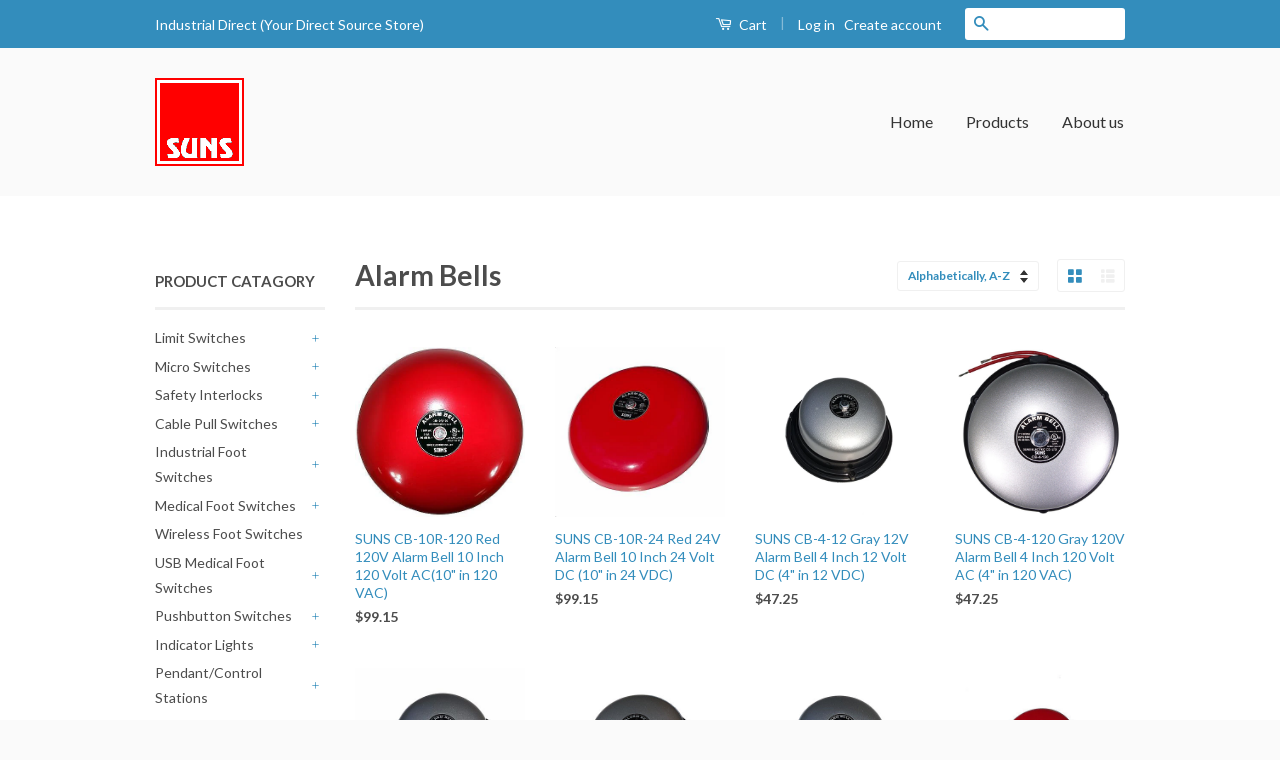

--- FILE ---
content_type: text/html; charset=utf-8
request_url: https://partsdirect.us/collections/alarm-bells
body_size: 20773
content:
<!doctype html>
<!--[if lt IE 7]><html class="no-js lt-ie9 lt-ie8 lt-ie7" lang="en"> <![endif]-->
<!--[if IE 7]><html class="no-js lt-ie9 lt-ie8" lang="en"> <![endif]-->
<!--[if IE 8]><html class="no-js lt-ie9" lang="en"> <![endif]-->
<!--[if IE 9 ]><html class="ie9 no-js"> <![endif]-->
<!--[if (gt IE 9)|!(IE)]><!--> <html class="no-js"> <!--<![endif]-->
<head> <script src="https://ajax.googleapis.com/ajax/libs/jquery/2.2.1/jquery.min.js"></script>
   <script>
      	$m = $.noConflict();
 window.pattern=/(_compact|_pico|_icon|_thumb|_small|_medium|_large|_grande|_original|_master)[.]|[_][0-9]*[x][0-9]*[.]/g;	
  </script>
  <!-- Global site tag (gtag.js) - Google Analytics -->
<script async src="https://www.googletagmanager.com/gtag/js?id=G-5FGFZ7KSRS"></script>
<script>
  window.dataLayer = window.dataLayer || [];
  function gtag(){dataLayer.push(arguments);}
  gtag('js', new Date());

  gtag('config', 'G-5FGFZ7KSRS');
</script>
<meta name="google-site-verification" content="VcH0Vh_55enCuR9J4gEa7uTDpjcGLGNwVN-SXB3iZ5E" />
  <meta name="google-site-verification" content="PS6Snl5rssFkNQiScE3uJkZgHeCvlpHJVrG-IlqtcTM" />
  <!-- Basic page needs ================================================== -->
  <meta charset="utf-8">
  <meta http-equiv="X-UA-Compatible" content="IE=edge,chrome=1">
  

  
  <link rel="shortcut icon" href="//partsdirect.us/cdn/shop/t/3/assets/favicon.png?v=15371507632280411981752161532" type="image/png" />
  

  <!-- Title and description ================================================== -->
  <title>
  Alarm Bells &ndash; Industrial Direct
  </title>

  

  <!-- Social Meta Tags ================================================== -->
  

  <meta property="og:type" content="website">
  <meta property="og:title" content="Alarm Bells">
  <meta property="og:url" content="https://suns-international.myshopify.com/collections/alarm-bells">
  
  <meta property="og:image" content="http://partsdirect.us/cdn/shop/t/3/assets/logo.png?v=129996917484400865891473192652">
  <meta property="og:image:secure_url" content="https://partsdirect.us/cdn/shop/t/3/assets/logo.png?v=129996917484400865891473192652">
  




<meta property="og:site_name" content="Industrial Direct">




  <meta name="twitter:card" content="summary">


  <meta name="twitter:site" content="@shopify">




  <!-- Helpers ================================================== -->
  <link rel="canonical" href="https://suns-international.myshopify.com/collections/alarm-bells">
  <meta name="viewport" content="width=device-width,initial-scale=1">
  <meta name="theme-color" content="#338dbc">

  

  <!-- CSS ================================================== -->
  <link href="//partsdirect.us/cdn/shop/t/3/assets/timber.scss.css?v=155612319035457869951752161533" rel="stylesheet" type="text/css" media="all" />
  <link href="//partsdirect.us/cdn/shop/t/3/assets/theme.scss.css?v=4663014014504487081752161533" rel="stylesheet" type="text/css" media="all" />

  
  
  
  <link href="//fonts.googleapis.com/css?family=Lato:400,700" rel="stylesheet" type="text/css" media="all" />


  



  <!-- Header hook for plugins ================================================== -->
  <script>window.performance && window.performance.mark && window.performance.mark('shopify.content_for_header.start');</script><meta name="google-site-verification" content="VcH0Vh_55enCuR9J4gEa7uTDpjcGLGNwVN-SXB3iZ5E">
<meta id="shopify-digital-wallet" name="shopify-digital-wallet" content="/14760612/digital_wallets/dialog">
<meta name="shopify-checkout-api-token" content="31bd9a3beb3a380be183edf1197d7497">
<link rel="alternate" type="application/atom+xml" title="Feed" href="/collections/alarm-bells.atom" />
<link rel="next" href="/collections/alarm-bells?page=2">
<link rel="alternate" type="application/json+oembed" href="https://suns-international.myshopify.com/collections/alarm-bells.oembed">
<script async="async" src="/checkouts/internal/preloads.js?locale=en-US"></script>
<link rel="preconnect" href="https://shop.app" crossorigin="anonymous">
<script async="async" src="https://shop.app/checkouts/internal/preloads.js?locale=en-US&shop_id=14760612" crossorigin="anonymous"></script>
<script id="apple-pay-shop-capabilities" type="application/json">{"shopId":14760612,"countryCode":"US","currencyCode":"USD","merchantCapabilities":["supports3DS"],"merchantId":"gid:\/\/shopify\/Shop\/14760612","merchantName":"Industrial Direct","requiredBillingContactFields":["postalAddress","email"],"requiredShippingContactFields":["postalAddress","email"],"shippingType":"shipping","supportedNetworks":["visa","masterCard","amex","discover","elo","jcb"],"total":{"type":"pending","label":"Industrial Direct","amount":"1.00"},"shopifyPaymentsEnabled":true,"supportsSubscriptions":true}</script>
<script id="shopify-features" type="application/json">{"accessToken":"31bd9a3beb3a380be183edf1197d7497","betas":["rich-media-storefront-analytics"],"domain":"partsdirect.us","predictiveSearch":true,"shopId":14760612,"locale":"en"}</script>
<script>var Shopify = Shopify || {};
Shopify.shop = "suns-international.myshopify.com";
Shopify.locale = "en";
Shopify.currency = {"active":"USD","rate":"1.0"};
Shopify.country = "US";
Shopify.theme = {"name":"classic","id":130108291,"schema_name":null,"schema_version":null,"theme_store_id":null,"role":"main"};
Shopify.theme.handle = "null";
Shopify.theme.style = {"id":null,"handle":null};
Shopify.cdnHost = "partsdirect.us/cdn";
Shopify.routes = Shopify.routes || {};
Shopify.routes.root = "/";</script>
<script type="module">!function(o){(o.Shopify=o.Shopify||{}).modules=!0}(window);</script>
<script>!function(o){function n(){var o=[];function n(){o.push(Array.prototype.slice.apply(arguments))}return n.q=o,n}var t=o.Shopify=o.Shopify||{};t.loadFeatures=n(),t.autoloadFeatures=n()}(window);</script>
<script>
  window.ShopifyPay = window.ShopifyPay || {};
  window.ShopifyPay.apiHost = "shop.app\/pay";
  window.ShopifyPay.redirectState = null;
</script>
<script id="shop-js-analytics" type="application/json">{"pageType":"collection"}</script>
<script defer="defer" async type="module" src="//partsdirect.us/cdn/shopifycloud/shop-js/modules/v2/client.init-shop-cart-sync_DtuiiIyl.en.esm.js"></script>
<script defer="defer" async type="module" src="//partsdirect.us/cdn/shopifycloud/shop-js/modules/v2/chunk.common_CUHEfi5Q.esm.js"></script>
<script type="module">
  await import("//partsdirect.us/cdn/shopifycloud/shop-js/modules/v2/client.init-shop-cart-sync_DtuiiIyl.en.esm.js");
await import("//partsdirect.us/cdn/shopifycloud/shop-js/modules/v2/chunk.common_CUHEfi5Q.esm.js");

  window.Shopify.SignInWithShop?.initShopCartSync?.({"fedCMEnabled":true,"windoidEnabled":true});

</script>
<script>
  window.Shopify = window.Shopify || {};
  if (!window.Shopify.featureAssets) window.Shopify.featureAssets = {};
  window.Shopify.featureAssets['shop-js'] = {"shop-cart-sync":["modules/v2/client.shop-cart-sync_DFoTY42P.en.esm.js","modules/v2/chunk.common_CUHEfi5Q.esm.js"],"init-fed-cm":["modules/v2/client.init-fed-cm_D2UNy1i2.en.esm.js","modules/v2/chunk.common_CUHEfi5Q.esm.js"],"init-shop-email-lookup-coordinator":["modules/v2/client.init-shop-email-lookup-coordinator_BQEe2rDt.en.esm.js","modules/v2/chunk.common_CUHEfi5Q.esm.js"],"shop-cash-offers":["modules/v2/client.shop-cash-offers_3CTtReFF.en.esm.js","modules/v2/chunk.common_CUHEfi5Q.esm.js","modules/v2/chunk.modal_BewljZkx.esm.js"],"shop-button":["modules/v2/client.shop-button_C6oxCjDL.en.esm.js","modules/v2/chunk.common_CUHEfi5Q.esm.js"],"init-windoid":["modules/v2/client.init-windoid_5pix8xhK.en.esm.js","modules/v2/chunk.common_CUHEfi5Q.esm.js"],"avatar":["modules/v2/client.avatar_BTnouDA3.en.esm.js"],"init-shop-cart-sync":["modules/v2/client.init-shop-cart-sync_DtuiiIyl.en.esm.js","modules/v2/chunk.common_CUHEfi5Q.esm.js"],"shop-toast-manager":["modules/v2/client.shop-toast-manager_BYv_8cH1.en.esm.js","modules/v2/chunk.common_CUHEfi5Q.esm.js"],"pay-button":["modules/v2/client.pay-button_FnF9EIkY.en.esm.js","modules/v2/chunk.common_CUHEfi5Q.esm.js"],"shop-login-button":["modules/v2/client.shop-login-button_CH1KUpOf.en.esm.js","modules/v2/chunk.common_CUHEfi5Q.esm.js","modules/v2/chunk.modal_BewljZkx.esm.js"],"init-customer-accounts-sign-up":["modules/v2/client.init-customer-accounts-sign-up_aj7QGgYS.en.esm.js","modules/v2/client.shop-login-button_CH1KUpOf.en.esm.js","modules/v2/chunk.common_CUHEfi5Q.esm.js","modules/v2/chunk.modal_BewljZkx.esm.js"],"init-shop-for-new-customer-accounts":["modules/v2/client.init-shop-for-new-customer-accounts_NbnYRf_7.en.esm.js","modules/v2/client.shop-login-button_CH1KUpOf.en.esm.js","modules/v2/chunk.common_CUHEfi5Q.esm.js","modules/v2/chunk.modal_BewljZkx.esm.js"],"init-customer-accounts":["modules/v2/client.init-customer-accounts_ppedhqCH.en.esm.js","modules/v2/client.shop-login-button_CH1KUpOf.en.esm.js","modules/v2/chunk.common_CUHEfi5Q.esm.js","modules/v2/chunk.modal_BewljZkx.esm.js"],"shop-follow-button":["modules/v2/client.shop-follow-button_CMIBBa6u.en.esm.js","modules/v2/chunk.common_CUHEfi5Q.esm.js","modules/v2/chunk.modal_BewljZkx.esm.js"],"lead-capture":["modules/v2/client.lead-capture_But0hIyf.en.esm.js","modules/v2/chunk.common_CUHEfi5Q.esm.js","modules/v2/chunk.modal_BewljZkx.esm.js"],"checkout-modal":["modules/v2/client.checkout-modal_BBxc70dQ.en.esm.js","modules/v2/chunk.common_CUHEfi5Q.esm.js","modules/v2/chunk.modal_BewljZkx.esm.js"],"shop-login":["modules/v2/client.shop-login_hM3Q17Kl.en.esm.js","modules/v2/chunk.common_CUHEfi5Q.esm.js","modules/v2/chunk.modal_BewljZkx.esm.js"],"payment-terms":["modules/v2/client.payment-terms_CAtGlQYS.en.esm.js","modules/v2/chunk.common_CUHEfi5Q.esm.js","modules/v2/chunk.modal_BewljZkx.esm.js"]};
</script>
<script>(function() {
  var isLoaded = false;
  function asyncLoad() {
    if (isLoaded) return;
    isLoaded = true;
    var urls = ["https:\/\/www.improvedcontactform.com\/icf.js?shop=suns-international.myshopify.com"];
    for (var i = 0; i < urls.length; i++) {
      var s = document.createElement('script');
      s.type = 'text/javascript';
      s.async = true;
      s.src = urls[i];
      var x = document.getElementsByTagName('script')[0];
      x.parentNode.insertBefore(s, x);
    }
  };
  if(window.attachEvent) {
    window.attachEvent('onload', asyncLoad);
  } else {
    window.addEventListener('load', asyncLoad, false);
  }
})();</script>
<script id="__st">var __st={"a":14760612,"offset":-18000,"reqid":"3286bafd-5e48-4292-914c-186306082f38-1766968738","pageurl":"partsdirect.us\/collections\/alarm-bells","u":"cf0297ded100","p":"collection","rtyp":"collection","rid":302756419};</script>
<script>window.ShopifyPaypalV4VisibilityTracking = true;</script>
<script id="captcha-bootstrap">!function(){'use strict';const t='contact',e='account',n='new_comment',o=[[t,t],['blogs',n],['comments',n],[t,'customer']],c=[[e,'customer_login'],[e,'guest_login'],[e,'recover_customer_password'],[e,'create_customer']],r=t=>t.map((([t,e])=>`form[action*='/${t}']:not([data-nocaptcha='true']) input[name='form_type'][value='${e}']`)).join(','),a=t=>()=>t?[...document.querySelectorAll(t)].map((t=>t.form)):[];function s(){const t=[...o],e=r(t);return a(e)}const i='password',u='form_key',d=['recaptcha-v3-token','g-recaptcha-response','h-captcha-response',i],f=()=>{try{return window.sessionStorage}catch{return}},m='__shopify_v',_=t=>t.elements[u];function p(t,e,n=!1){try{const o=window.sessionStorage,c=JSON.parse(o.getItem(e)),{data:r}=function(t){const{data:e,action:n}=t;return t[m]||n?{data:e,action:n}:{data:t,action:n}}(c);for(const[e,n]of Object.entries(r))t.elements[e]&&(t.elements[e].value=n);n&&o.removeItem(e)}catch(o){console.error('form repopulation failed',{error:o})}}const l='form_type',E='cptcha';function T(t){t.dataset[E]=!0}const w=window,h=w.document,L='Shopify',v='ce_forms',y='captcha';let A=!1;((t,e)=>{const n=(g='f06e6c50-85a8-45c8-87d0-21a2b65856fe',I='https://cdn.shopify.com/shopifycloud/storefront-forms-hcaptcha/ce_storefront_forms_captcha_hcaptcha.v1.5.2.iife.js',D={infoText:'Protected by hCaptcha',privacyText:'Privacy',termsText:'Terms'},(t,e,n)=>{const o=w[L][v],c=o.bindForm;if(c)return c(t,g,e,D).then(n);var r;o.q.push([[t,g,e,D],n]),r=I,A||(h.body.append(Object.assign(h.createElement('script'),{id:'captcha-provider',async:!0,src:r})),A=!0)});var g,I,D;w[L]=w[L]||{},w[L][v]=w[L][v]||{},w[L][v].q=[],w[L][y]=w[L][y]||{},w[L][y].protect=function(t,e){n(t,void 0,e),T(t)},Object.freeze(w[L][y]),function(t,e,n,w,h,L){const[v,y,A,g]=function(t,e,n){const i=e?o:[],u=t?c:[],d=[...i,...u],f=r(d),m=r(i),_=r(d.filter((([t,e])=>n.includes(e))));return[a(f),a(m),a(_),s()]}(w,h,L),I=t=>{const e=t.target;return e instanceof HTMLFormElement?e:e&&e.form},D=t=>v().includes(t);t.addEventListener('submit',(t=>{const e=I(t);if(!e)return;const n=D(e)&&!e.dataset.hcaptchaBound&&!e.dataset.recaptchaBound,o=_(e),c=g().includes(e)&&(!o||!o.value);(n||c)&&t.preventDefault(),c&&!n&&(function(t){try{if(!f())return;!function(t){const e=f();if(!e)return;const n=_(t);if(!n)return;const o=n.value;o&&e.removeItem(o)}(t);const e=Array.from(Array(32),(()=>Math.random().toString(36)[2])).join('');!function(t,e){_(t)||t.append(Object.assign(document.createElement('input'),{type:'hidden',name:u})),t.elements[u].value=e}(t,e),function(t,e){const n=f();if(!n)return;const o=[...t.querySelectorAll(`input[type='${i}']`)].map((({name:t})=>t)),c=[...d,...o],r={};for(const[a,s]of new FormData(t).entries())c.includes(a)||(r[a]=s);n.setItem(e,JSON.stringify({[m]:1,action:t.action,data:r}))}(t,e)}catch(e){console.error('failed to persist form',e)}}(e),e.submit())}));const S=(t,e)=>{t&&!t.dataset[E]&&(n(t,e.some((e=>e===t))),T(t))};for(const o of['focusin','change'])t.addEventListener(o,(t=>{const e=I(t);D(e)&&S(e,y())}));const B=e.get('form_key'),M=e.get(l),P=B&&M;t.addEventListener('DOMContentLoaded',(()=>{const t=y();if(P)for(const e of t)e.elements[l].value===M&&p(e,B);[...new Set([...A(),...v().filter((t=>'true'===t.dataset.shopifyCaptcha))])].forEach((e=>S(e,t)))}))}(h,new URLSearchParams(w.location.search),n,t,e,['guest_login'])})(!0,!0)}();</script>
<script integrity="sha256-4kQ18oKyAcykRKYeNunJcIwy7WH5gtpwJnB7kiuLZ1E=" data-source-attribution="shopify.loadfeatures" defer="defer" src="//partsdirect.us/cdn/shopifycloud/storefront/assets/storefront/load_feature-a0a9edcb.js" crossorigin="anonymous"></script>
<script crossorigin="anonymous" defer="defer" src="//partsdirect.us/cdn/shopifycloud/storefront/assets/shopify_pay/storefront-65b4c6d7.js?v=20250812"></script>
<script data-source-attribution="shopify.dynamic_checkout.dynamic.init">var Shopify=Shopify||{};Shopify.PaymentButton=Shopify.PaymentButton||{isStorefrontPortableWallets:!0,init:function(){window.Shopify.PaymentButton.init=function(){};var t=document.createElement("script");t.src="https://partsdirect.us/cdn/shopifycloud/portable-wallets/latest/portable-wallets.en.js",t.type="module",document.head.appendChild(t)}};
</script>
<script data-source-attribution="shopify.dynamic_checkout.buyer_consent">
  function portableWalletsHideBuyerConsent(e){var t=document.getElementById("shopify-buyer-consent"),n=document.getElementById("shopify-subscription-policy-button");t&&n&&(t.classList.add("hidden"),t.setAttribute("aria-hidden","true"),n.removeEventListener("click",e))}function portableWalletsShowBuyerConsent(e){var t=document.getElementById("shopify-buyer-consent"),n=document.getElementById("shopify-subscription-policy-button");t&&n&&(t.classList.remove("hidden"),t.removeAttribute("aria-hidden"),n.addEventListener("click",e))}window.Shopify?.PaymentButton&&(window.Shopify.PaymentButton.hideBuyerConsent=portableWalletsHideBuyerConsent,window.Shopify.PaymentButton.showBuyerConsent=portableWalletsShowBuyerConsent);
</script>
<script data-source-attribution="shopify.dynamic_checkout.cart.bootstrap">document.addEventListener("DOMContentLoaded",(function(){function t(){return document.querySelector("shopify-accelerated-checkout-cart, shopify-accelerated-checkout")}if(t())Shopify.PaymentButton.init();else{new MutationObserver((function(e,n){t()&&(Shopify.PaymentButton.init(),n.disconnect())})).observe(document.body,{childList:!0,subtree:!0})}}));
</script>
<link id="shopify-accelerated-checkout-styles" rel="stylesheet" media="screen" href="https://partsdirect.us/cdn/shopifycloud/portable-wallets/latest/accelerated-checkout-backwards-compat.css" crossorigin="anonymous">
<style id="shopify-accelerated-checkout-cart">
        #shopify-buyer-consent {
  margin-top: 1em;
  display: inline-block;
  width: 100%;
}

#shopify-buyer-consent.hidden {
  display: none;
}

#shopify-subscription-policy-button {
  background: none;
  border: none;
  padding: 0;
  text-decoration: underline;
  font-size: inherit;
  cursor: pointer;
}

#shopify-subscription-policy-button::before {
  box-shadow: none;
}

      </style>

<script>window.performance && window.performance.mark && window.performance.mark('shopify.content_for_header.end');</script>

  

<!--[if lt IE 9]>
<script src="//cdnjs.cloudflare.com/ajax/libs/html5shiv/3.7.2/html5shiv.min.js" type="text/javascript"></script>
<script src="//partsdirect.us/cdn/shop/t/3/assets/respond.min.js?v=52248677837542619231473192589" type="text/javascript"></script>
<link href="//partsdirect.us/cdn/shop/t/3/assets/respond-proxy.html" id="respond-proxy" rel="respond-proxy" />
<link href="//suns-international.myshopify.com/search?q=3e80d757a8aceaff644e958e8d435489" id="respond-redirect" rel="respond-redirect" />
<script src="//suns-international.myshopify.com/search?q=3e80d757a8aceaff644e958e8d435489" type="text/javascript"></script>
<![endif]-->



  <script src="//ajax.googleapis.com/ajax/libs/jquery/1.11.0/jquery.min.js" type="text/javascript"></script>
  <script src="//partsdirect.us/cdn/shop/t/3/assets/modernizr.min.js?v=26620055551102246001473192589" type="text/javascript"></script>

  
  

<!-- "snippets/sca-quick-view-init.liquid" was not rendered, the associated app was uninstalled -->
 <link href="https://monorail-edge.shopifysvc.com" rel="dns-prefetch">
<script>(function(){if ("sendBeacon" in navigator && "performance" in window) {try {var session_token_from_headers = performance.getEntriesByType('navigation')[0].serverTiming.find(x => x.name == '_s').description;} catch {var session_token_from_headers = undefined;}var session_cookie_matches = document.cookie.match(/_shopify_s=([^;]*)/);var session_token_from_cookie = session_cookie_matches && session_cookie_matches.length === 2 ? session_cookie_matches[1] : "";var session_token = session_token_from_headers || session_token_from_cookie || "";function handle_abandonment_event(e) {var entries = performance.getEntries().filter(function(entry) {return /monorail-edge.shopifysvc.com/.test(entry.name);});if (!window.abandonment_tracked && entries.length === 0) {window.abandonment_tracked = true;var currentMs = Date.now();var navigation_start = performance.timing.navigationStart;var payload = {shop_id: 14760612,url: window.location.href,navigation_start,duration: currentMs - navigation_start,session_token,page_type: "collection"};window.navigator.sendBeacon("https://monorail-edge.shopifysvc.com/v1/produce", JSON.stringify({schema_id: "online_store_buyer_site_abandonment/1.1",payload: payload,metadata: {event_created_at_ms: currentMs,event_sent_at_ms: currentMs}}));}}window.addEventListener('pagehide', handle_abandonment_event);}}());</script>
<script id="web-pixels-manager-setup">(function e(e,d,r,n,o){if(void 0===o&&(o={}),!Boolean(null===(a=null===(i=window.Shopify)||void 0===i?void 0:i.analytics)||void 0===a?void 0:a.replayQueue)){var i,a;window.Shopify=window.Shopify||{};var t=window.Shopify;t.analytics=t.analytics||{};var s=t.analytics;s.replayQueue=[],s.publish=function(e,d,r){return s.replayQueue.push([e,d,r]),!0};try{self.performance.mark("wpm:start")}catch(e){}var l=function(){var e={modern:/Edge?\/(1{2}[4-9]|1[2-9]\d|[2-9]\d{2}|\d{4,})\.\d+(\.\d+|)|Firefox\/(1{2}[4-9]|1[2-9]\d|[2-9]\d{2}|\d{4,})\.\d+(\.\d+|)|Chrom(ium|e)\/(9{2}|\d{3,})\.\d+(\.\d+|)|(Maci|X1{2}).+ Version\/(15\.\d+|(1[6-9]|[2-9]\d|\d{3,})\.\d+)([,.]\d+|)( \(\w+\)|)( Mobile\/\w+|) Safari\/|Chrome.+OPR\/(9{2}|\d{3,})\.\d+\.\d+|(CPU[ +]OS|iPhone[ +]OS|CPU[ +]iPhone|CPU IPhone OS|CPU iPad OS)[ +]+(15[._]\d+|(1[6-9]|[2-9]\d|\d{3,})[._]\d+)([._]\d+|)|Android:?[ /-](13[3-9]|1[4-9]\d|[2-9]\d{2}|\d{4,})(\.\d+|)(\.\d+|)|Android.+Firefox\/(13[5-9]|1[4-9]\d|[2-9]\d{2}|\d{4,})\.\d+(\.\d+|)|Android.+Chrom(ium|e)\/(13[3-9]|1[4-9]\d|[2-9]\d{2}|\d{4,})\.\d+(\.\d+|)|SamsungBrowser\/([2-9]\d|\d{3,})\.\d+/,legacy:/Edge?\/(1[6-9]|[2-9]\d|\d{3,})\.\d+(\.\d+|)|Firefox\/(5[4-9]|[6-9]\d|\d{3,})\.\d+(\.\d+|)|Chrom(ium|e)\/(5[1-9]|[6-9]\d|\d{3,})\.\d+(\.\d+|)([\d.]+$|.*Safari\/(?![\d.]+ Edge\/[\d.]+$))|(Maci|X1{2}).+ Version\/(10\.\d+|(1[1-9]|[2-9]\d|\d{3,})\.\d+)([,.]\d+|)( \(\w+\)|)( Mobile\/\w+|) Safari\/|Chrome.+OPR\/(3[89]|[4-9]\d|\d{3,})\.\d+\.\d+|(CPU[ +]OS|iPhone[ +]OS|CPU[ +]iPhone|CPU IPhone OS|CPU iPad OS)[ +]+(10[._]\d+|(1[1-9]|[2-9]\d|\d{3,})[._]\d+)([._]\d+|)|Android:?[ /-](13[3-9]|1[4-9]\d|[2-9]\d{2}|\d{4,})(\.\d+|)(\.\d+|)|Mobile Safari.+OPR\/([89]\d|\d{3,})\.\d+\.\d+|Android.+Firefox\/(13[5-9]|1[4-9]\d|[2-9]\d{2}|\d{4,})\.\d+(\.\d+|)|Android.+Chrom(ium|e)\/(13[3-9]|1[4-9]\d|[2-9]\d{2}|\d{4,})\.\d+(\.\d+|)|Android.+(UC? ?Browser|UCWEB|U3)[ /]?(15\.([5-9]|\d{2,})|(1[6-9]|[2-9]\d|\d{3,})\.\d+)\.\d+|SamsungBrowser\/(5\.\d+|([6-9]|\d{2,})\.\d+)|Android.+MQ{2}Browser\/(14(\.(9|\d{2,})|)|(1[5-9]|[2-9]\d|\d{3,})(\.\d+|))(\.\d+|)|K[Aa][Ii]OS\/(3\.\d+|([4-9]|\d{2,})\.\d+)(\.\d+|)/},d=e.modern,r=e.legacy,n=navigator.userAgent;return n.match(d)?"modern":n.match(r)?"legacy":"unknown"}(),u="modern"===l?"modern":"legacy",c=(null!=n?n:{modern:"",legacy:""})[u],f=function(e){return[e.baseUrl,"/wpm","/b",e.hashVersion,"modern"===e.buildTarget?"m":"l",".js"].join("")}({baseUrl:d,hashVersion:r,buildTarget:u}),m=function(e){var d=e.version,r=e.bundleTarget,n=e.surface,o=e.pageUrl,i=e.monorailEndpoint;return{emit:function(e){var a=e.status,t=e.errorMsg,s=(new Date).getTime(),l=JSON.stringify({metadata:{event_sent_at_ms:s},events:[{schema_id:"web_pixels_manager_load/3.1",payload:{version:d,bundle_target:r,page_url:o,status:a,surface:n,error_msg:t},metadata:{event_created_at_ms:s}}]});if(!i)return console&&console.warn&&console.warn("[Web Pixels Manager] No Monorail endpoint provided, skipping logging."),!1;try{return self.navigator.sendBeacon.bind(self.navigator)(i,l)}catch(e){}var u=new XMLHttpRequest;try{return u.open("POST",i,!0),u.setRequestHeader("Content-Type","text/plain"),u.send(l),!0}catch(e){return console&&console.warn&&console.warn("[Web Pixels Manager] Got an unhandled error while logging to Monorail."),!1}}}}({version:r,bundleTarget:l,surface:e.surface,pageUrl:self.location.href,monorailEndpoint:e.monorailEndpoint});try{o.browserTarget=l,function(e){var d=e.src,r=e.async,n=void 0===r||r,o=e.onload,i=e.onerror,a=e.sri,t=e.scriptDataAttributes,s=void 0===t?{}:t,l=document.createElement("script"),u=document.querySelector("head"),c=document.querySelector("body");if(l.async=n,l.src=d,a&&(l.integrity=a,l.crossOrigin="anonymous"),s)for(var f in s)if(Object.prototype.hasOwnProperty.call(s,f))try{l.dataset[f]=s[f]}catch(e){}if(o&&l.addEventListener("load",o),i&&l.addEventListener("error",i),u)u.appendChild(l);else{if(!c)throw new Error("Did not find a head or body element to append the script");c.appendChild(l)}}({src:f,async:!0,onload:function(){if(!function(){var e,d;return Boolean(null===(d=null===(e=window.Shopify)||void 0===e?void 0:e.analytics)||void 0===d?void 0:d.initialized)}()){var d=window.webPixelsManager.init(e)||void 0;if(d){var r=window.Shopify.analytics;r.replayQueue.forEach((function(e){var r=e[0],n=e[1],o=e[2];d.publishCustomEvent(r,n,o)})),r.replayQueue=[],r.publish=d.publishCustomEvent,r.visitor=d.visitor,r.initialized=!0}}},onerror:function(){return m.emit({status:"failed",errorMsg:"".concat(f," has failed to load")})},sri:function(e){var d=/^sha384-[A-Za-z0-9+/=]+$/;return"string"==typeof e&&d.test(e)}(c)?c:"",scriptDataAttributes:o}),m.emit({status:"loading"})}catch(e){m.emit({status:"failed",errorMsg:(null==e?void 0:e.message)||"Unknown error"})}}})({shopId: 14760612,storefrontBaseUrl: "https://suns-international.myshopify.com",extensionsBaseUrl: "https://extensions.shopifycdn.com/cdn/shopifycloud/web-pixels-manager",monorailEndpoint: "https://monorail-edge.shopifysvc.com/unstable/produce_batch",surface: "storefront-renderer",enabledBetaFlags: ["2dca8a86","a0d5f9d2"],webPixelsConfigList: [{"id":"549617837","configuration":"{\"config\":\"{\\\"pixel_id\\\":\\\"G-5FGFZ7KSRS\\\",\\\"target_country\\\":\\\"US\\\",\\\"gtag_events\\\":[{\\\"type\\\":\\\"purchase\\\",\\\"action_label\\\":\\\"G-5FGFZ7KSRS\\\"},{\\\"type\\\":\\\"page_view\\\",\\\"action_label\\\":\\\"G-5FGFZ7KSRS\\\"},{\\\"type\\\":\\\"view_item\\\",\\\"action_label\\\":\\\"G-5FGFZ7KSRS\\\"},{\\\"type\\\":\\\"search\\\",\\\"action_label\\\":\\\"G-5FGFZ7KSRS\\\"},{\\\"type\\\":\\\"add_to_cart\\\",\\\"action_label\\\":\\\"G-5FGFZ7KSRS\\\"},{\\\"type\\\":\\\"begin_checkout\\\",\\\"action_label\\\":\\\"G-5FGFZ7KSRS\\\"},{\\\"type\\\":\\\"add_payment_info\\\",\\\"action_label\\\":\\\"G-5FGFZ7KSRS\\\"}],\\\"enable_monitoring_mode\\\":false}\"}","eventPayloadVersion":"v1","runtimeContext":"OPEN","scriptVersion":"b2a88bafab3e21179ed38636efcd8a93","type":"APP","apiClientId":1780363,"privacyPurposes":[],"dataSharingAdjustments":{"protectedCustomerApprovalScopes":["read_customer_address","read_customer_email","read_customer_name","read_customer_personal_data","read_customer_phone"]}},{"id":"shopify-app-pixel","configuration":"{}","eventPayloadVersion":"v1","runtimeContext":"STRICT","scriptVersion":"0450","apiClientId":"shopify-pixel","type":"APP","privacyPurposes":["ANALYTICS","MARKETING"]},{"id":"shopify-custom-pixel","eventPayloadVersion":"v1","runtimeContext":"LAX","scriptVersion":"0450","apiClientId":"shopify-pixel","type":"CUSTOM","privacyPurposes":["ANALYTICS","MARKETING"]}],isMerchantRequest: false,initData: {"shop":{"name":"Industrial Direct","paymentSettings":{"currencyCode":"USD"},"myshopifyDomain":"suns-international.myshopify.com","countryCode":"US","storefrontUrl":"https:\/\/suns-international.myshopify.com"},"customer":null,"cart":null,"checkout":null,"productVariants":[],"purchasingCompany":null},},"https://partsdirect.us/cdn","da62cc92w68dfea28pcf9825a4m392e00d0",{"modern":"","legacy":""},{"shopId":"14760612","storefrontBaseUrl":"https:\/\/suns-international.myshopify.com","extensionBaseUrl":"https:\/\/extensions.shopifycdn.com\/cdn\/shopifycloud\/web-pixels-manager","surface":"storefront-renderer","enabledBetaFlags":"[\"2dca8a86\", \"a0d5f9d2\"]","isMerchantRequest":"false","hashVersion":"da62cc92w68dfea28pcf9825a4m392e00d0","publish":"custom","events":"[[\"page_viewed\",{}],[\"collection_viewed\",{\"collection\":{\"id\":\"302756419\",\"title\":\"Alarm Bells\",\"productVariants\":[{\"price\":{\"amount\":99.15,\"currencyCode\":\"USD\"},\"product\":{\"title\":\"SUNS CB-10R-120 Red 120V Alarm Bell 10 Inch 120 Volt AC(10\\\" in 120 VAC)\",\"vendor\":\"SUNS International\",\"id\":\"9748622350\",\"untranslatedTitle\":\"SUNS CB-10R-120 Red 120V Alarm Bell 10 Inch 120 Volt AC(10\\\" in 120 VAC)\",\"url\":\"\/products\/suns-cb-10r-120-red-120v-alarm-bell-10-inch-120-volt-ac10-in-120-vac\",\"type\":\"Fire Alarms\"},\"id\":\"35393263822\",\"image\":{\"src\":\"\/\/partsdirect.us\/cdn\/shop\/products\/24_1_ade78005-99fd-4116-951d-ab8b135316ba.jpg?v=1744210296\"},\"sku\":\"35393263822_56C1\",\"title\":\"Default Title\",\"untranslatedTitle\":\"Default Title\"},{\"price\":{\"amount\":99.15,\"currencyCode\":\"USD\"},\"product\":{\"title\":\"SUNS CB-10R-24 Red 24V Alarm Bell 10 Inch 24 Volt DC (10\\\" in 24 VDC)\",\"vendor\":\"SUNS International\",\"id\":\"11365923662\",\"untranslatedTitle\":\"SUNS CB-10R-24 Red 24V Alarm Bell 10 Inch 24 Volt DC (10\\\" in 24 VDC)\",\"url\":\"\/products\/suns-cb-10r-24-red-24v-alarm-bell-10-inch-24-volt-dc-10-in-24-vdc-1\",\"type\":\"Fire Alarms\"},\"id\":\"45141202702\",\"image\":{\"src\":\"\/\/partsdirect.us\/cdn\/shop\/products\/1_194a7952-3b20-4a5d-9333-c4d603ac1511.jpg?v=1744210239\"},\"sku\":\"CB-10R-24\",\"title\":\"Default Title\",\"untranslatedTitle\":\"Default Title\"},{\"price\":{\"amount\":47.25,\"currencyCode\":\"USD\"},\"product\":{\"title\":\"SUNS CB-4-12 Gray 12V Alarm Bell 4 Inch 12 Volt DC (4\\\" in 12 VDC)\",\"vendor\":\"SUNS International\",\"id\":\"11365913870\",\"untranslatedTitle\":\"SUNS CB-4-12 Gray 12V Alarm Bell 4 Inch 12 Volt DC (4\\\" in 12 VDC)\",\"url\":\"\/products\/suns-cb-4-12-gray-12v-alarm-bell-4-inch-12-volt-dc-4-in-12-vdc-1\",\"type\":\"Fire Alarms\"},\"id\":\"45141110606\",\"image\":{\"src\":\"\/\/partsdirect.us\/cdn\/shop\/products\/57_1196049d-ed8e-4074-b4fd-593cd6c1bb9e.jpg?v=1744210251\"},\"sku\":\"CB-4-12\",\"title\":\"Default Title\",\"untranslatedTitle\":\"Default Title\"},{\"price\":{\"amount\":47.25,\"currencyCode\":\"USD\"},\"product\":{\"title\":\"SUNS CB-4-120 Gray 120V Alarm Bell 4 Inch 120 Volt AC (4\\\" in 120 VAC)\",\"vendor\":\"SUNS International\",\"id\":\"9748611854\",\"untranslatedTitle\":\"SUNS CB-4-120 Gray 120V Alarm Bell 4 Inch 120 Volt AC (4\\\" in 120 VAC)\",\"url\":\"\/products\/suns-cb-4-120-gray-120v-alarm-bell-4-inch-120-volt-ac-4-in-120-vac\",\"type\":\"Fire Alarms\"},\"id\":\"35393200270\",\"image\":{\"src\":\"\/\/partsdirect.us\/cdn\/shop\/products\/24_57_72a42c42-08fb-4dd8-aaab-0f6df86832f8.jpg?v=1744210298\"},\"sku\":\"35393200270_41AC\",\"title\":\"Default Title\",\"untranslatedTitle\":\"Default Title\"},{\"price\":{\"amount\":47.25,\"currencyCode\":\"USD\"},\"product\":{\"title\":\"SUNS CB-4-24 Gray 24V Alarm Bell 4 Inch 24 Volt DC (4\\\" in 24 VDC)\",\"vendor\":\"SUNS International\",\"id\":\"11365914382\",\"untranslatedTitle\":\"SUNS CB-4-24 Gray 24V Alarm Bell 4 Inch 24 Volt DC (4\\\" in 24 VDC)\",\"url\":\"\/products\/suns-cb-4-24-gray-24v-alarm-bell-4-inch-24-volt-dc-4-in-24-vdc-1\",\"type\":\"Fire Alarms\"},\"id\":\"45141115726\",\"image\":{\"src\":\"\/\/partsdirect.us\/cdn\/shop\/products\/1_ab7eb431-6d34-4ed4-92a1-ea95702b56f8.jpg?v=1744210250\"},\"sku\":\"CB-4-24\",\"title\":\"Default Title\",\"untranslatedTitle\":\"Default Title\"},{\"price\":{\"amount\":47.25,\"currencyCode\":\"USD\"},\"product\":{\"title\":\"SUNS CB-4-240 Gray 240V Alarm Bell 4 Inch 240 Volt AC (4\\\" in 240 VAC)\",\"vendor\":\"SUNS International\",\"id\":\"11365914574\",\"untranslatedTitle\":\"SUNS CB-4-240 Gray 240V Alarm Bell 4 Inch 240 Volt AC (4\\\" in 240 VAC)\",\"url\":\"\/products\/suns-cb-4-240-gray-240v-alarm-bell-4-inch-240-volt-ac-4-in-240-vac-1\",\"type\":\"Fire Alarms\"},\"id\":\"45141117134\",\"image\":{\"src\":\"\/\/partsdirect.us\/cdn\/shop\/products\/1_00150020-1e04-46bd-92ba-62d2e2a6a272.jpg?v=1744210249\"},\"sku\":\"CB-4-240\",\"title\":\"Default Title\",\"untranslatedTitle\":\"Default Title\"},{\"price\":{\"amount\":47.25,\"currencyCode\":\"USD\"},\"product\":{\"title\":\"SUNS CB-4-6 Gray 6V Alarm Bell 4 Inch 6 Volt DC (4\\\" in 6 VDC)\",\"vendor\":\"SUNS International\",\"id\":\"11365923854\",\"untranslatedTitle\":\"SUNS CB-4-6 Gray 6V Alarm Bell 4 Inch 6 Volt DC (4\\\" in 6 VDC)\",\"url\":\"\/products\/suns-cb-4-6-gray-6v-alarm-bell-4-inch-6-volt-dc-4-in-6-vdc\",\"type\":\"Fire Alarms\"},\"id\":\"45141204494\",\"image\":{\"src\":\"\/\/partsdirect.us\/cdn\/shop\/products\/1_6ab66caa-4c25-4290-b596-940a25c76853.jpg?v=1744210238\"},\"sku\":\"CB-4-6\",\"title\":\"Default Title\",\"untranslatedTitle\":\"Default Title\"},{\"price\":{\"amount\":47.25,\"currencyCode\":\"USD\"},\"product\":{\"title\":\"SUNS CB-4R-12 Red 12V Alarm Bell 4 Inch 12 Volt DC (4\\\" in 12 VDC)\",\"vendor\":\"SUNS International\",\"id\":\"11365923918\",\"untranslatedTitle\":\"SUNS CB-4R-12 Red 12V Alarm Bell 4 Inch 12 Volt DC (4\\\" in 12 VDC)\",\"url\":\"\/products\/suns-cb-4r-12-red-12v-alarm-bell-4-inch-12-volt-dc-4-in-12-vdc-1\",\"type\":\"Fire Alarms\"},\"id\":\"45141205262\",\"image\":{\"src\":\"\/\/partsdirect.us\/cdn\/shop\/products\/1_eab95a99-4213-4fac-9f31-d84d809ed7fe.jpg?v=1744210237\"},\"sku\":\"CB-4R-12\",\"title\":\"Default Title\",\"untranslatedTitle\":\"Default Title\"},{\"price\":{\"amount\":47.25,\"currencyCode\":\"USD\"},\"product\":{\"title\":\"SUNS CB-4R-120 Red 120V Alarm Bell 4 Inch 120 Volt AC (4\\\" in 120 VAC)\",\"vendor\":\"SUNS International\",\"id\":\"9748260622\",\"untranslatedTitle\":\"SUNS CB-4R-120 Red 120V Alarm Bell 4 Inch 120 Volt AC (4\\\" in 120 VAC)\",\"url\":\"\/products\/suns-cb-4r-120-red-120v-alarm-bell-4-inch-120-volt-ac-4-in-120-vac\",\"type\":\"Fire Alarms\"},\"id\":\"35391290446\",\"image\":{\"src\":\"\/\/partsdirect.us\/cdn\/shop\/products\/24_57_4e52b282-e375-49a4-aeb8-331eed59b8eb.jpg?v=1744210454\"},\"sku\":\"35391290446_C_KbRYkv\",\"title\":\"Default Title\",\"untranslatedTitle\":\"Default Title\"},{\"price\":{\"amount\":47.25,\"currencyCode\":\"USD\"},\"product\":{\"title\":\"SUNS CB-4R-24 Red 24V Alarm Bell 4 Inch 24 Volt DC (4\\\" in 24 VDC)\",\"vendor\":\"SUNS International\",\"id\":\"11365915150\",\"untranslatedTitle\":\"SUNS CB-4R-24 Red 24V Alarm Bell 4 Inch 24 Volt DC (4\\\" in 24 VDC)\",\"url\":\"\/products\/suns-cb-4r-24-red-24v-alarm-bell-4-inch-24-volt-dc-4-in-24-vdc-1\",\"type\":\"Fire Alarms\"},\"id\":\"45141121166\",\"image\":{\"src\":\"\/\/partsdirect.us\/cdn\/shop\/products\/57_02bbf781-3f75-4832-be01-2cfca08542e2.jpg?v=1744210248\"},\"sku\":\"CB4R24\",\"title\":\"Default Title\",\"untranslatedTitle\":\"Default Title\"},{\"price\":{\"amount\":47.25,\"currencyCode\":\"USD\"},\"product\":{\"title\":\"SUNS CB-4R-240 240V Red Alarm Bell 4 Inch 240 Volt AC (4\\\" in 240VAC)\",\"vendor\":\"SUNS International\",\"id\":\"11365915534\",\"untranslatedTitle\":\"SUNS CB-4R-240 240V Red Alarm Bell 4 Inch 240 Volt AC (4\\\" in 240VAC)\",\"url\":\"\/products\/suns-cb-4r-240-240v-red-alarm-bell-4-inch-240-volt-ac-4-in-240vac-1\",\"type\":\"Fire Alarms\"},\"id\":\"45141125006\",\"image\":{\"src\":\"\/\/partsdirect.us\/cdn\/shop\/products\/1_99f39eac-bd71-4264-94f2-fe3819c6552c.jpg?v=1744210247\"},\"sku\":\"CB4R240\",\"title\":\"Default Title\",\"untranslatedTitle\":\"Default Title\"},{\"price\":{\"amount\":63.11,\"currencyCode\":\"USD\"},\"product\":{\"title\":\"SUNS CB-6-12 Gray 12V Alarm Bell 6 Inch 12 Volt DC (6\\\" in 12 VDC)\",\"vendor\":\"SUNS International\",\"id\":\"11365915726\",\"untranslatedTitle\":\"SUNS CB-6-12 Gray 12V Alarm Bell 6 Inch 12 Volt DC (6\\\" in 12 VDC)\",\"url\":\"\/products\/suns-cb-6-12-gray-12v-alarm-bell-6-inch-12-volt-dc-6-in-12-vdc-1\",\"type\":\"Fire Alarms\"},\"id\":\"45141127182\",\"image\":{\"src\":\"\/\/partsdirect.us\/cdn\/shop\/products\/57_120e246e-fd78-4758-8390-3485c5cc0966.jpg?v=1744210246\"},\"sku\":\"CB-6-12\",\"title\":\"Default Title\",\"untranslatedTitle\":\"Default Title\"},{\"price\":{\"amount\":63.11,\"currencyCode\":\"USD\"},\"product\":{\"title\":\"SUNS CB-6-120 Gray 120V Alarm Bell 6 Inch 120 Volt AC (6\\\" in 120 VAC)\",\"vendor\":\"SUNS International\",\"id\":\"9748270606\",\"untranslatedTitle\":\"SUNS CB-6-120 Gray 120V Alarm Bell 6 Inch 120 Volt AC (6\\\" in 120 VAC)\",\"url\":\"\/products\/suns-cb-6-120-gray-120v-alarm-bell-6-inch-120-volt-ac-6-in-120-vac\",\"type\":\"Fire Alarms\"},\"id\":\"35391351950\",\"image\":{\"src\":\"\/\/partsdirect.us\/cdn\/shop\/products\/24T2eC16FHJIQE9qUHrjIIBP6zW_II_g_60_57.jpg?v=1744210451\"},\"sku\":\"35391351950_EA37\",\"title\":\"Default Title\",\"untranslatedTitle\":\"Default Title\"},{\"price\":{\"amount\":63.11,\"currencyCode\":\"USD\"},\"product\":{\"title\":\"SUNS CB-6-24 Gray 24V Alarm Bell 6 Inch 24 Volt DC (6\\\" in 24 VDC)\",\"vendor\":\"SUNS International\",\"id\":\"11365915982\",\"untranslatedTitle\":\"SUNS CB-6-24 Gray 24V Alarm Bell 6 Inch 24 Volt DC (6\\\" in 24 VDC)\",\"url\":\"\/products\/suns-cb-6-24-gray-24v-alarm-bell-6-inch-24-volt-dc-6-in-24-vdc-1\",\"type\":\"Fire Alarms\"},\"id\":\"45141130254\",\"image\":{\"src\":\"\/\/partsdirect.us\/cdn\/shop\/products\/57_c93444a0-6f6f-4242-8f4c-25b8c167511a.jpg?v=1744210245\"},\"sku\":\"CB624\",\"title\":\"Default Title\",\"untranslatedTitle\":\"Default Title\"},{\"price\":{\"amount\":63.11,\"currencyCode\":\"USD\"},\"product\":{\"title\":\"SUNS CB-6-240 Gray 240V Alarm Bell 6 Inch 240 Volt AC (6\\\" in 240 VAC)\",\"vendor\":\"SUNS International\",\"id\":\"11365916174\",\"untranslatedTitle\":\"SUNS CB-6-240 Gray 240V Alarm Bell 6 Inch 240 Volt AC (6\\\" in 240 VAC)\",\"url\":\"\/products\/suns-cb-6-240-gray-240v-alarm-bell-6-inch-240-volt-ac-6-in-240-vac-1\",\"type\":\"Fire Alarms\"},\"id\":\"45141132302\",\"image\":{\"src\":\"\/\/partsdirect.us\/cdn\/shop\/products\/1_1a7a108f-2327-4e76-b871-e09d7bc563b5.jpg?v=1744210244\"},\"sku\":\"CB6240\",\"title\":\"Default Title\",\"untranslatedTitle\":\"Default Title\"},{\"price\":{\"amount\":63.11,\"currencyCode\":\"USD\"},\"product\":{\"title\":\"SUNS CB-6-6 Gray 6V Alarm Bell 6 Inch 6 Volt DC (6\\\" in 6 VDC)\",\"vendor\":\"SUNS International\",\"id\":\"11365924046\",\"untranslatedTitle\":\"SUNS CB-6-6 Gray 6V Alarm Bell 6 Inch 6 Volt DC (6\\\" in 6 VDC)\",\"url\":\"\/products\/suns-cb-6-6-gray-6v-alarm-bell-6-inch-6-volt-dc-6-in-6-vdc-1\",\"type\":\"Fire Alarms\"},\"id\":\"45141205390\",\"image\":{\"src\":\"\/\/partsdirect.us\/cdn\/shop\/products\/1_bcf5afc4-0d96-4f1d-8417-9ea2540915c6.jpg?v=1744210236\"},\"sku\":\"CB-6-6\",\"title\":\"Default Title\",\"untranslatedTitle\":\"Default Title\"},{\"price\":{\"amount\":63.11,\"currencyCode\":\"USD\"},\"product\":{\"title\":\"SUNS CB-6R-12 Red 12V Alarm Bell 6 Inch 12 Volt DC (6\\\" in 12 VDC)\",\"vendor\":\"SUNS International\",\"id\":\"11365916494\",\"untranslatedTitle\":\"SUNS CB-6R-12 Red 12V Alarm Bell 6 Inch 12 Volt DC (6\\\" in 12 VDC)\",\"url\":\"\/products\/suns-cb-6r-12-red-12v-alarm-bell-6-inch-12-volt-dc-6-in-12-vdc-1\",\"type\":\"Fire Alarms\"},\"id\":\"45141134478\",\"image\":{\"src\":\"\/\/partsdirect.us\/cdn\/shop\/products\/1_18b0461b-3e48-4615-96a2-5160f1cf1eb4.jpg?v=1744210243\"},\"sku\":\"CB6R12\",\"title\":\"Default Title\",\"untranslatedTitle\":\"Default Title\"},{\"price\":{\"amount\":63.11,\"currencyCode\":\"USD\"},\"product\":{\"title\":\"SUNS CB-6R-120 Red 120V Alarm Bell 6 Inch 120 Volt AC (6\\\" in 120 VAC)\",\"vendor\":\"SUNS International\",\"id\":\"11365916814\",\"untranslatedTitle\":\"SUNS CB-6R-120 Red 120V Alarm Bell 6 Inch 120 Volt AC (6\\\" in 120 VAC)\",\"url\":\"\/products\/suns-cb-6r-120-red-120v-alarm-bell-6-inch-120-volt-ac-6-in-120-vac-1\",\"type\":\"Fire Alarms\"},\"id\":\"45141137102\",\"image\":{\"src\":\"\/\/partsdirect.us\/cdn\/shop\/products\/57_3296b574-9d64-44b2-ad62-625e00505175.jpg?v=1744210242\"},\"sku\":\"CB6R120\",\"title\":\"Default Title\",\"untranslatedTitle\":\"Default Title\"},{\"price\":{\"amount\":63.11,\"currencyCode\":\"USD\"},\"product\":{\"title\":\"SUNS CB-6R-24 Red 24V Alarm Bell 6 Inch 24 Volt DC (6\\\" in 24 VDC)\",\"vendor\":\"SUNS International\",\"id\":\"11365917070\",\"untranslatedTitle\":\"SUNS CB-6R-24 Red 24V Alarm Bell 6 Inch 24 Volt DC (6\\\" in 24 VDC)\",\"url\":\"\/products\/suns-cb-6r-24-red-24v-alarm-bell-6-inch-24-volt-dc-6-in-24-vdc\",\"type\":\"Fire Alarms\"},\"id\":\"45141140046\",\"image\":{\"src\":\"\/\/partsdirect.us\/cdn\/shop\/products\/57_998fafe6-e9a3-400e-aafd-2e38e88d854d.jpg?v=1744210241\"},\"sku\":\"CB6R24\",\"title\":\"Default Title\",\"untranslatedTitle\":\"Default Title\"},{\"price\":{\"amount\":63.11,\"currencyCode\":\"USD\"},\"product\":{\"title\":\"SUNS CB-6R-240 Red 240V Alarm Bell 6 Inch 240 Volt AC (6\\\" in 240 VAC)\",\"vendor\":\"SUNS International\",\"id\":\"11365917454\",\"untranslatedTitle\":\"SUNS CB-6R-240 Red 240V Alarm Bell 6 Inch 240 Volt AC (6\\\" in 240 VAC)\",\"url\":\"\/products\/suns-cb-6r-240-red-240v-alarm-bell-6-inch-240-volt-ac-6-in-240-vac\",\"type\":\"Fire Alarms\"},\"id\":\"45141142926\",\"image\":{\"src\":\"\/\/partsdirect.us\/cdn\/shop\/products\/57_584fbd98-5919-41d5-b697-ab1fbb9715cc.jpg?v=1744210240\"},\"sku\":\"CB6R240\",\"title\":\"Default Title\",\"untranslatedTitle\":\"Default Title\"}]}}]]"});</script><script>
  window.ShopifyAnalytics = window.ShopifyAnalytics || {};
  window.ShopifyAnalytics.meta = window.ShopifyAnalytics.meta || {};
  window.ShopifyAnalytics.meta.currency = 'USD';
  var meta = {"products":[{"id":9748622350,"gid":"gid:\/\/shopify\/Product\/9748622350","vendor":"SUNS International","type":"Fire Alarms","handle":"suns-cb-10r-120-red-120v-alarm-bell-10-inch-120-volt-ac10-in-120-vac","variants":[{"id":35393263822,"price":9915,"name":"SUNS CB-10R-120 Red 120V Alarm Bell 10 Inch 120 Volt AC(10\" in 120 VAC)","public_title":null,"sku":"35393263822_56C1"}],"remote":false},{"id":11365923662,"gid":"gid:\/\/shopify\/Product\/11365923662","vendor":"SUNS International","type":"Fire Alarms","handle":"suns-cb-10r-24-red-24v-alarm-bell-10-inch-24-volt-dc-10-in-24-vdc-1","variants":[{"id":45141202702,"price":9915,"name":"SUNS CB-10R-24 Red 24V Alarm Bell 10 Inch 24 Volt DC (10\" in 24 VDC)","public_title":null,"sku":"CB-10R-24"}],"remote":false},{"id":11365913870,"gid":"gid:\/\/shopify\/Product\/11365913870","vendor":"SUNS International","type":"Fire Alarms","handle":"suns-cb-4-12-gray-12v-alarm-bell-4-inch-12-volt-dc-4-in-12-vdc-1","variants":[{"id":45141110606,"price":4725,"name":"SUNS CB-4-12 Gray 12V Alarm Bell 4 Inch 12 Volt DC (4\" in 12 VDC)","public_title":null,"sku":"CB-4-12"}],"remote":false},{"id":9748611854,"gid":"gid:\/\/shopify\/Product\/9748611854","vendor":"SUNS International","type":"Fire Alarms","handle":"suns-cb-4-120-gray-120v-alarm-bell-4-inch-120-volt-ac-4-in-120-vac","variants":[{"id":35393200270,"price":4725,"name":"SUNS CB-4-120 Gray 120V Alarm Bell 4 Inch 120 Volt AC (4\" in 120 VAC)","public_title":null,"sku":"35393200270_41AC"}],"remote":false},{"id":11365914382,"gid":"gid:\/\/shopify\/Product\/11365914382","vendor":"SUNS International","type":"Fire Alarms","handle":"suns-cb-4-24-gray-24v-alarm-bell-4-inch-24-volt-dc-4-in-24-vdc-1","variants":[{"id":45141115726,"price":4725,"name":"SUNS CB-4-24 Gray 24V Alarm Bell 4 Inch 24 Volt DC (4\" in 24 VDC)","public_title":null,"sku":"CB-4-24"}],"remote":false},{"id":11365914574,"gid":"gid:\/\/shopify\/Product\/11365914574","vendor":"SUNS International","type":"Fire Alarms","handle":"suns-cb-4-240-gray-240v-alarm-bell-4-inch-240-volt-ac-4-in-240-vac-1","variants":[{"id":45141117134,"price":4725,"name":"SUNS CB-4-240 Gray 240V Alarm Bell 4 Inch 240 Volt AC (4\" in 240 VAC)","public_title":null,"sku":"CB-4-240"}],"remote":false},{"id":11365923854,"gid":"gid:\/\/shopify\/Product\/11365923854","vendor":"SUNS International","type":"Fire Alarms","handle":"suns-cb-4-6-gray-6v-alarm-bell-4-inch-6-volt-dc-4-in-6-vdc","variants":[{"id":45141204494,"price":4725,"name":"SUNS CB-4-6 Gray 6V Alarm Bell 4 Inch 6 Volt DC (4\" in 6 VDC)","public_title":null,"sku":"CB-4-6"}],"remote":false},{"id":11365923918,"gid":"gid:\/\/shopify\/Product\/11365923918","vendor":"SUNS International","type":"Fire Alarms","handle":"suns-cb-4r-12-red-12v-alarm-bell-4-inch-12-volt-dc-4-in-12-vdc-1","variants":[{"id":45141205262,"price":4725,"name":"SUNS CB-4R-12 Red 12V Alarm Bell 4 Inch 12 Volt DC (4\" in 12 VDC)","public_title":null,"sku":"CB-4R-12"}],"remote":false},{"id":9748260622,"gid":"gid:\/\/shopify\/Product\/9748260622","vendor":"SUNS International","type":"Fire Alarms","handle":"suns-cb-4r-120-red-120v-alarm-bell-4-inch-120-volt-ac-4-in-120-vac","variants":[{"id":35391290446,"price":4725,"name":"SUNS CB-4R-120 Red 120V Alarm Bell 4 Inch 120 Volt AC (4\" in 120 VAC)","public_title":null,"sku":"35391290446_C_KbRYkv"}],"remote":false},{"id":11365915150,"gid":"gid:\/\/shopify\/Product\/11365915150","vendor":"SUNS International","type":"Fire Alarms","handle":"suns-cb-4r-24-red-24v-alarm-bell-4-inch-24-volt-dc-4-in-24-vdc-1","variants":[{"id":45141121166,"price":4725,"name":"SUNS CB-4R-24 Red 24V Alarm Bell 4 Inch 24 Volt DC (4\" in 24 VDC)","public_title":null,"sku":"CB4R24"}],"remote":false},{"id":11365915534,"gid":"gid:\/\/shopify\/Product\/11365915534","vendor":"SUNS International","type":"Fire Alarms","handle":"suns-cb-4r-240-240v-red-alarm-bell-4-inch-240-volt-ac-4-in-240vac-1","variants":[{"id":45141125006,"price":4725,"name":"SUNS CB-4R-240 240V Red Alarm Bell 4 Inch 240 Volt AC (4\" in 240VAC)","public_title":null,"sku":"CB4R240"}],"remote":false},{"id":11365915726,"gid":"gid:\/\/shopify\/Product\/11365915726","vendor":"SUNS International","type":"Fire Alarms","handle":"suns-cb-6-12-gray-12v-alarm-bell-6-inch-12-volt-dc-6-in-12-vdc-1","variants":[{"id":45141127182,"price":6311,"name":"SUNS CB-6-12 Gray 12V Alarm Bell 6 Inch 12 Volt DC (6\" in 12 VDC)","public_title":null,"sku":"CB-6-12"}],"remote":false},{"id":9748270606,"gid":"gid:\/\/shopify\/Product\/9748270606","vendor":"SUNS International","type":"Fire Alarms","handle":"suns-cb-6-120-gray-120v-alarm-bell-6-inch-120-volt-ac-6-in-120-vac","variants":[{"id":35391351950,"price":6311,"name":"SUNS CB-6-120 Gray 120V Alarm Bell 6 Inch 120 Volt AC (6\" in 120 VAC)","public_title":null,"sku":"35391351950_EA37"}],"remote":false},{"id":11365915982,"gid":"gid:\/\/shopify\/Product\/11365915982","vendor":"SUNS International","type":"Fire Alarms","handle":"suns-cb-6-24-gray-24v-alarm-bell-6-inch-24-volt-dc-6-in-24-vdc-1","variants":[{"id":45141130254,"price":6311,"name":"SUNS CB-6-24 Gray 24V Alarm Bell 6 Inch 24 Volt DC (6\" in 24 VDC)","public_title":null,"sku":"CB624"}],"remote":false},{"id":11365916174,"gid":"gid:\/\/shopify\/Product\/11365916174","vendor":"SUNS International","type":"Fire Alarms","handle":"suns-cb-6-240-gray-240v-alarm-bell-6-inch-240-volt-ac-6-in-240-vac-1","variants":[{"id":45141132302,"price":6311,"name":"SUNS CB-6-240 Gray 240V Alarm Bell 6 Inch 240 Volt AC (6\" in 240 VAC)","public_title":null,"sku":"CB6240"}],"remote":false},{"id":11365924046,"gid":"gid:\/\/shopify\/Product\/11365924046","vendor":"SUNS International","type":"Fire Alarms","handle":"suns-cb-6-6-gray-6v-alarm-bell-6-inch-6-volt-dc-6-in-6-vdc-1","variants":[{"id":45141205390,"price":6311,"name":"SUNS CB-6-6 Gray 6V Alarm Bell 6 Inch 6 Volt DC (6\" in 6 VDC)","public_title":null,"sku":"CB-6-6"}],"remote":false},{"id":11365916494,"gid":"gid:\/\/shopify\/Product\/11365916494","vendor":"SUNS International","type":"Fire Alarms","handle":"suns-cb-6r-12-red-12v-alarm-bell-6-inch-12-volt-dc-6-in-12-vdc-1","variants":[{"id":45141134478,"price":6311,"name":"SUNS CB-6R-12 Red 12V Alarm Bell 6 Inch 12 Volt DC (6\" in 12 VDC)","public_title":null,"sku":"CB6R12"}],"remote":false},{"id":11365916814,"gid":"gid:\/\/shopify\/Product\/11365916814","vendor":"SUNS International","type":"Fire Alarms","handle":"suns-cb-6r-120-red-120v-alarm-bell-6-inch-120-volt-ac-6-in-120-vac-1","variants":[{"id":45141137102,"price":6311,"name":"SUNS CB-6R-120 Red 120V Alarm Bell 6 Inch 120 Volt AC (6\" in 120 VAC)","public_title":null,"sku":"CB6R120"}],"remote":false},{"id":11365917070,"gid":"gid:\/\/shopify\/Product\/11365917070","vendor":"SUNS International","type":"Fire Alarms","handle":"suns-cb-6r-24-red-24v-alarm-bell-6-inch-24-volt-dc-6-in-24-vdc","variants":[{"id":45141140046,"price":6311,"name":"SUNS CB-6R-24 Red 24V Alarm Bell 6 Inch 24 Volt DC (6\" in 24 VDC)","public_title":null,"sku":"CB6R24"}],"remote":false},{"id":11365917454,"gid":"gid:\/\/shopify\/Product\/11365917454","vendor":"SUNS International","type":"Fire Alarms","handle":"suns-cb-6r-240-red-240v-alarm-bell-6-inch-240-volt-ac-6-in-240-vac","variants":[{"id":45141142926,"price":6311,"name":"SUNS CB-6R-240 Red 240V Alarm Bell 6 Inch 240 Volt AC (6\" in 240 VAC)","public_title":null,"sku":"CB6R240"}],"remote":false}],"page":{"pageType":"collection","resourceType":"collection","resourceId":302756419,"requestId":"3286bafd-5e48-4292-914c-186306082f38-1766968738"}};
  for (var attr in meta) {
    window.ShopifyAnalytics.meta[attr] = meta[attr];
  }
</script>
<script class="analytics">
  (function () {
    var customDocumentWrite = function(content) {
      var jquery = null;

      if (window.jQuery) {
        jquery = window.jQuery;
      } else if (window.Checkout && window.Checkout.$) {
        jquery = window.Checkout.$;
      }

      if (jquery) {
        jquery('body').append(content);
      }
    };

    var hasLoggedConversion = function(token) {
      if (token) {
        return document.cookie.indexOf('loggedConversion=' + token) !== -1;
      }
      return false;
    }

    var setCookieIfConversion = function(token) {
      if (token) {
        var twoMonthsFromNow = new Date(Date.now());
        twoMonthsFromNow.setMonth(twoMonthsFromNow.getMonth() + 2);

        document.cookie = 'loggedConversion=' + token + '; expires=' + twoMonthsFromNow;
      }
    }

    var trekkie = window.ShopifyAnalytics.lib = window.trekkie = window.trekkie || [];
    if (trekkie.integrations) {
      return;
    }
    trekkie.methods = [
      'identify',
      'page',
      'ready',
      'track',
      'trackForm',
      'trackLink'
    ];
    trekkie.factory = function(method) {
      return function() {
        var args = Array.prototype.slice.call(arguments);
        args.unshift(method);
        trekkie.push(args);
        return trekkie;
      };
    };
    for (var i = 0; i < trekkie.methods.length; i++) {
      var key = trekkie.methods[i];
      trekkie[key] = trekkie.factory(key);
    }
    trekkie.load = function(config) {
      trekkie.config = config || {};
      trekkie.config.initialDocumentCookie = document.cookie;
      var first = document.getElementsByTagName('script')[0];
      var script = document.createElement('script');
      script.type = 'text/javascript';
      script.onerror = function(e) {
        var scriptFallback = document.createElement('script');
        scriptFallback.type = 'text/javascript';
        scriptFallback.onerror = function(error) {
                var Monorail = {
      produce: function produce(monorailDomain, schemaId, payload) {
        var currentMs = new Date().getTime();
        var event = {
          schema_id: schemaId,
          payload: payload,
          metadata: {
            event_created_at_ms: currentMs,
            event_sent_at_ms: currentMs
          }
        };
        return Monorail.sendRequest("https://" + monorailDomain + "/v1/produce", JSON.stringify(event));
      },
      sendRequest: function sendRequest(endpointUrl, payload) {
        // Try the sendBeacon API
        if (window && window.navigator && typeof window.navigator.sendBeacon === 'function' && typeof window.Blob === 'function' && !Monorail.isIos12()) {
          var blobData = new window.Blob([payload], {
            type: 'text/plain'
          });

          if (window.navigator.sendBeacon(endpointUrl, blobData)) {
            return true;
          } // sendBeacon was not successful

        } // XHR beacon

        var xhr = new XMLHttpRequest();

        try {
          xhr.open('POST', endpointUrl);
          xhr.setRequestHeader('Content-Type', 'text/plain');
          xhr.send(payload);
        } catch (e) {
          console.log(e);
        }

        return false;
      },
      isIos12: function isIos12() {
        return window.navigator.userAgent.lastIndexOf('iPhone; CPU iPhone OS 12_') !== -1 || window.navigator.userAgent.lastIndexOf('iPad; CPU OS 12_') !== -1;
      }
    };
    Monorail.produce('monorail-edge.shopifysvc.com',
      'trekkie_storefront_load_errors/1.1',
      {shop_id: 14760612,
      theme_id: 130108291,
      app_name: "storefront",
      context_url: window.location.href,
      source_url: "//partsdirect.us/cdn/s/trekkie.storefront.8f32c7f0b513e73f3235c26245676203e1209161.min.js"});

        };
        scriptFallback.async = true;
        scriptFallback.src = '//partsdirect.us/cdn/s/trekkie.storefront.8f32c7f0b513e73f3235c26245676203e1209161.min.js';
        first.parentNode.insertBefore(scriptFallback, first);
      };
      script.async = true;
      script.src = '//partsdirect.us/cdn/s/trekkie.storefront.8f32c7f0b513e73f3235c26245676203e1209161.min.js';
      first.parentNode.insertBefore(script, first);
    };
    trekkie.load(
      {"Trekkie":{"appName":"storefront","development":false,"defaultAttributes":{"shopId":14760612,"isMerchantRequest":null,"themeId":130108291,"themeCityHash":"11553581102334238206","contentLanguage":"en","currency":"USD","eventMetadataId":"d577cc7c-8f22-4714-bef1-d1e9ab68808b"},"isServerSideCookieWritingEnabled":true,"monorailRegion":"shop_domain","enabledBetaFlags":["65f19447"]},"Session Attribution":{},"S2S":{"facebookCapiEnabled":false,"source":"trekkie-storefront-renderer","apiClientId":580111}}
    );

    var loaded = false;
    trekkie.ready(function() {
      if (loaded) return;
      loaded = true;

      window.ShopifyAnalytics.lib = window.trekkie;

      var originalDocumentWrite = document.write;
      document.write = customDocumentWrite;
      try { window.ShopifyAnalytics.merchantGoogleAnalytics.call(this); } catch(error) {};
      document.write = originalDocumentWrite;

      window.ShopifyAnalytics.lib.page(null,{"pageType":"collection","resourceType":"collection","resourceId":302756419,"requestId":"3286bafd-5e48-4292-914c-186306082f38-1766968738","shopifyEmitted":true});

      var match = window.location.pathname.match(/checkouts\/(.+)\/(thank_you|post_purchase)/)
      var token = match? match[1]: undefined;
      if (!hasLoggedConversion(token)) {
        setCookieIfConversion(token);
        window.ShopifyAnalytics.lib.track("Viewed Product Category",{"currency":"USD","category":"Collection: alarm-bells","collectionName":"alarm-bells","collectionId":302756419,"nonInteraction":true},undefined,undefined,{"shopifyEmitted":true});
      }
    });


        var eventsListenerScript = document.createElement('script');
        eventsListenerScript.async = true;
        eventsListenerScript.src = "//partsdirect.us/cdn/shopifycloud/storefront/assets/shop_events_listener-3da45d37.js";
        document.getElementsByTagName('head')[0].appendChild(eventsListenerScript);

})();</script>
  <script>
  if (!window.ga || (window.ga && typeof window.ga !== 'function')) {
    window.ga = function ga() {
      (window.ga.q = window.ga.q || []).push(arguments);
      if (window.Shopify && window.Shopify.analytics && typeof window.Shopify.analytics.publish === 'function') {
        window.Shopify.analytics.publish("ga_stub_called", {}, {sendTo: "google_osp_migration"});
      }
      console.error("Shopify's Google Analytics stub called with:", Array.from(arguments), "\nSee https://help.shopify.com/manual/promoting-marketing/pixels/pixel-migration#google for more information.");
    };
    if (window.Shopify && window.Shopify.analytics && typeof window.Shopify.analytics.publish === 'function') {
      window.Shopify.analytics.publish("ga_stub_initialized", {}, {sendTo: "google_osp_migration"});
    }
  }
</script>
<script
  defer
  src="https://partsdirect.us/cdn/shopifycloud/perf-kit/shopify-perf-kit-2.1.2.min.js"
  data-application="storefront-renderer"
  data-shop-id="14760612"
  data-render-region="gcp-us-central1"
  data-page-type="collection"
  data-theme-instance-id="130108291"
  data-theme-name=""
  data-theme-version=""
  data-monorail-region="shop_domain"
  data-resource-timing-sampling-rate="10"
  data-shs="true"
  data-shs-beacon="true"
  data-shs-export-with-fetch="true"
  data-shs-logs-sample-rate="1"
  data-shs-beacon-endpoint="https://partsdirect.us/api/collect"
></script>
</head>

<body id="alarm-bells" class="template-collection" >

  <div class="header-bar">
  <div class="wrapper medium-down--hide">
    <div class="large--display-table">
      <div class="header-bar__left large--display-table-cell">
        
          <div class="header-bar__module header-bar__message">
            Industrial Direct (Your Direct Source Store)
          </div>
        
      </div>

      <div class="header-bar__right large--display-table-cell">
        <div class="header-bar__module">
          <a href="/cart" class="cart-toggle">
            <span class="icon icon-cart header-bar__cart-icon" aria-hidden="true"></span>
            Cart
            <span class="cart-count header-bar__cart-count hidden-count">0</span>
          </a>
        </div>

        
          <span class="header-bar__sep" aria-hidden="true">|</span>
          <ul class="header-bar__module header-bar__module--list">
            
              <li>
                <a href="/account/login" id="customer_login_link">Log in</a>
              </li>
              <li>
                <a href="/account/register" id="customer_register_link">Create account</a>
              </li>
            
          </ul>
        
        
        
          <div class="header-bar__module header-bar__search">
            


  <form action="/search" method="get" class="header-bar__search-form clearfix" role="search">
    
    <input type="search" name="q" value="" aria-label="Search our store" class="header-bar__search-input">
    <button type="submit" class="btn icon-fallback-text header-bar__search-submit">
      <span class="icon icon-search" aria-hidden="true"></span>
      <span class="fallback-text">Search</span>
    </button>
  </form>


          </div>
        

      </div>
    </div>
  </div>
  <div class="wrapper large--hide">
    <button type="button" class="mobile-nav-trigger" id="MobileNavTrigger">
      <span class="icon icon-hamburger" aria-hidden="true"></span>
      Menu
    </button>
    <a href="/cart" class="cart-toggle mobile-cart-toggle">
      <span class="icon icon-cart header-bar__cart-icon" aria-hidden="true"></span>
      Cart <span class="cart-count hidden-count">0</span>
    </a>
  </div>
  <ul id="MobileNav" class="mobile-nav large--hide">
  
  
  
  <li class="mobile-nav__link" aria-haspopup="true">
    
      <a href="/" class="mobile-nav">
        Home
      </a>
    
  </li>
  
  
  <li class="mobile-nav__link" aria-haspopup="true">
    
      <a href="/collections/all" class="mobile-nav">
        Products
      </a>
    
  </li>
  
  
  <li class="mobile-nav__link" aria-haspopup="true">
    
      <a href="/pages/about-us" class="mobile-nav">
        About us
      </a>
    
  </li>
  
  
    
      
      
      
      
      
        <li class="mobile-nav__link" aria-haspopup="true">
  <a href="#" class="mobile-nav__sublist-trigger">
    Product Catagory
    <span class="icon-fallback-text mobile-nav__sublist-expand">
  <span class="icon icon-plus" aria-hidden="true"></span>
  <span class="fallback-text">+</span>
</span>
<span class="icon-fallback-text mobile-nav__sublist-contract">
  <span class="icon icon-minus" aria-hidden="true"></span>
  <span class="fallback-text">-</span>
</span>
  </a>
  <ul class="mobile-nav__sublist">
  
    
      
      
        <li class="mobile-nav__sublist-link" aria-haspopup="true">
          <a href="/pages/limit-switches-products" class="mobile-nav__sublist-trigger">
            Limit Switches
            <span class="icon-fallback-text mobile-nav__sublist-expand">
  <span class="icon icon-plus" aria-hidden="true"></span>
  <span class="fallback-text">+</span>
</span>
<span class="icon-fallback-text mobile-nav__sublist-contract">
  <span class="icon icon-minus" aria-hidden="true"></span>
  <span class="fallback-text">-</span>
</span>
          </a>
          <ul class="mobile-nav__sublist">
            
              <li class="mobile-nav__sublist-link">
                <a href="/collections/snh-series">SNH Series</a>
              </li>
            
              <li class="mobile-nav__sublist-link">
                <a href="/collections/snb-series">SNB Series</a>
              </li>
            
              <li class="mobile-nav__sublist-link">
                <a href="/collections/heavy-duty-limit-switch">HMS/HLS Series</a>
              </li>
            
              <li class="mobile-nav__sublist-link">
                <a href="/collections/hes-explosion-proof-limit-switches">HES Series</a>
              </li>
            
              <li class="mobile-nav__sublist-link">
                <a href="/collections/az8-compact-limit-switches">AZ8 Series</a>
              </li>
            
              <li class="mobile-nav__sublist-link">
                <a href="/collections/s-6098-limit-switches-for-elevators">S-6098 Series</a>
              </li>
            
              <li class="mobile-nav__sublist-link">
                <a href="/collections/sm31-safety-limit-switches">SM31 Series</a>
              </li>
            
              <li class="mobile-nav__sublist-link">
                <a href="/collections/sm32-safety-limit-switches">SM32 Series</a>
              </li>
            
              <li class="mobile-nav__sublist-link">
                <a href="/collections/smn4-safety-limit-switches">SMN4 Series</a>
              </li>
            
              <li class="mobile-nav__sublist-link">
                <a href="/collections/smn5-safety-limit-switches">SMN5 Series</a>
              </li>
            
              <li class="mobile-nav__sublist-link">
                <a href="/collections/sn1-precision-limit-switches">SN1 Series</a>
              </li>
            
              <li class="mobile-nav__sublist-link">
                <a href="/collections/sn2-safety-limit-switches">SN2 Series</a>
              </li>
            
              <li class="mobile-nav__sublist-link">
                <a href="/collections/sn31-compact-limit-switches">SN31 Series</a>
              </li>
            
              <li class="mobile-nav__sublist-link">
                <a href="/collections/sn32-compact-limit-switches">SN32 Series</a>
              </li>
            
              <li class="mobile-nav__sublist-link">
                <a href="/collections/sn4-safety-limit-switches">SN4 Series</a>
              </li>
            
              <li class="mobile-nav__sublist-link">
                <a href="/collections/sn5-compact-limit-switches">SN5 Series</a>
              </li>
            
              <li class="mobile-nav__sublist-link">
                <a href="/collections/sn6-safety-limit-switches">SN6 Series</a>
              </li>
            
              <li class="mobile-nav__sublist-link">
                <a href="/collections/sn62-safety-limit-switches">SN62 Series</a>
              </li>
            
              <li class="mobile-nav__sublist-link">
                <a href="/collections/sn63-safety-limit-switches">SN63 Series</a>
              </li>
            
              <li class="mobile-nav__sublist-link">
                <a href="/collections/sn7-mini-enclosed-limit-switches">SN7 Series</a>
              </li>
            
              <li class="mobile-nav__sublist-link">
                <a href="/collections/sn9-enclosed-limt-switches">SN9 Series</a>
              </li>
            
              <li class="mobile-nav__sublist-link">
                <a href="/collections/snd2-safety-limit-switches">SND2 Series</a>
              </li>
            
              <li class="mobile-nav__sublist-link">
                <a href="/collections/snd4-series">SND4 Series</a>
              </li>
            
              <li class="mobile-nav__sublist-link">
                <a href="/collections/snd6-safety-limit-switches">SND6 Series</a>
              </li>
            
              <li class="mobile-nav__sublist-link">
                <a href="/collections/ssd4-series-latching-limit-switches">SSD4 Series</a>
              </li>
            
          </ul>
        </li>
      
    
  
    
      
      
        <li class="mobile-nav__sublist-link" aria-haspopup="true">
          <a href="/pages/micro-switches-products" class="mobile-nav__sublist-trigger">
            Micro Switches
            <span class="icon-fallback-text mobile-nav__sublist-expand">
  <span class="icon icon-plus" aria-hidden="true"></span>
  <span class="fallback-text">+</span>
</span>
<span class="icon-fallback-text mobile-nav__sublist-contract">
  <span class="icon icon-minus" aria-hidden="true"></span>
  <span class="fallback-text">-</span>
</span>
          </a>
          <ul class="mobile-nav__sublist">
            
              <li class="mobile-nav__sublist-link">
                <a href="/collections/s-13-series-micro-switches">S-13 Series</a>
              </li>
            
              <li class="mobile-nav__sublist-link">
                <a href="/collections/s-14-series-micro-switches">S-14 Series</a>
              </li>
            
              <li class="mobile-nav__sublist-link">
                <a href="/collections/s-19-series-micro-switches">S-19 Series</a>
              </li>
            
              <li class="mobile-nav__sublist-link">
                <a href="/collections/s-20-series-micro-switches">S-20 Series</a>
              </li>
            
              <li class="mobile-nav__sublist-link">
                <a href="/collections/sld7-waterproof-micro-switches">SLD7 Series</a>
              </li>
            
              <li class="mobile-nav__sublist-link">
                <a href="/collections/sw-3-snap-action-industrial-micro-switches">SW-3 Series </a>
              </li>
            
              <li class="mobile-nav__sublist-link">
                <a href="/collections/sxp-series-micro-switches">SXP Series</a>
              </li>
            
              <li class="mobile-nav__sublist-link">
                <a href="/collections/v-series-micro-switches">V Series</a>
              </li>
            
              <li class="mobile-nav__sublist-link">
                <a href="/collections/s-72-waterproof-micro-switches">S-72 Series</a>
              </li>
            
              <li class="mobile-nav__sublist-link">
                <a href="/collections/z-15g-series-micro-switches">Z-15G Series</a>
              </li>
            
              <li class="mobile-nav__sublist-link">
                <a href="/collections/z-20g-series-micro-switches">Z-20G Series</a>
              </li>
            
              <li class="mobile-nav__sublist-link">
                <a href="/collections/z-25g-series-micro-switches">Z-25G Series</a>
              </li>
            
              <li class="mobile-nav__sublist-link">
                <a href="/collections/zd-10g-series-micro-switches">ZD-10G Series</a>
              </li>
            
              <li class="mobile-nav__sublist-link">
                <a href="/collections/zs-15g-series-micro-switches">ZS-15G Series</a>
              </li>
            
              <li class="mobile-nav__sublist-link">
                <a href="/collections/zy-10g-series-micro-switches">ZY-10G Series</a>
              </li>
            
          </ul>
        </li>
      
    
  
    
      
      
        <li class="mobile-nav__sublist-link" aria-haspopup="true">
          <a href="/pages/safety-interlocks" class="mobile-nav__sublist-trigger">
            Safety Interlocks
            <span class="icon-fallback-text mobile-nav__sublist-expand">
  <span class="icon icon-plus" aria-hidden="true"></span>
  <span class="fallback-text">+</span>
</span>
<span class="icon-fallback-text mobile-nav__sublist-contract">
  <span class="icon icon-minus" aria-hidden="true"></span>
  <span class="fallback-text">-</span>
</span>
          </a>
          <ul class="mobile-nav__sublist">
            
              <li class="mobile-nav__sublist-link">
                <a href="/collections/mp-magnetic-safety-interlock-switch">MP Series</a>
              </li>
            
              <li class="mobile-nav__sublist-link">
                <a href="/collections/safety-switches-for-hinges-lids">Safety Switches for Hinges Lids</a>
              </li>
            
              <li class="mobile-nav__sublist-link">
                <a href="/collections/solenoid-key-operated-interlock-switches">Key-Operated Interlock Switches</a>
              </li>
            
          </ul>
        </li>
      
    
  
    
      
      
        <li class="mobile-nav__sublist-link" aria-haspopup="true">
          <a href="/pages/cable-pull-switches-products" class="mobile-nav__sublist-trigger">
            Cable Pull Switches
            <span class="icon-fallback-text mobile-nav__sublist-expand">
  <span class="icon icon-plus" aria-hidden="true"></span>
  <span class="fallback-text">+</span>
</span>
<span class="icon-fallback-text mobile-nav__sublist-contract">
  <span class="icon icon-minus" aria-hidden="true"></span>
  <span class="fallback-text">-</span>
</span>
          </a>
          <ul class="mobile-nav__sublist">
            
              <li class="mobile-nav__sublist-link">
                <a href="/collections/cable-pull-switches">Cable Pull Switches</a>
              </li>
            
          </ul>
        </li>
      
    
  
    
      
      
        <li class="mobile-nav__sublist-link" aria-haspopup="true">
          <a href="/pages/foot-switches-products" class="mobile-nav__sublist-trigger">
            Industrial Foot Switches
            <span class="icon-fallback-text mobile-nav__sublist-expand">
  <span class="icon icon-plus" aria-hidden="true"></span>
  <span class="fallback-text">+</span>
</span>
<span class="icon-fallback-text mobile-nav__sublist-contract">
  <span class="icon icon-minus" aria-hidden="true"></span>
  <span class="fallback-text">-</span>
</span>
          </a>
          <ul class="mobile-nav__sublist">
            
              <li class="mobile-nav__sublist-link">
                <a href="/collections/fas-air-actuated-foot-switches">FAS Industrial Series</a>
              </li>
            
              <li class="mobile-nav__sublist-link">
                <a href="/collections/fs-1-series-light-duty-foot-switches">FS-1 Industrial Series</a>
              </li>
            
              <li class="mobile-nav__sublist-link">
                <a href="/collections/fs-4-medium-duty-foot-switches">FS-4 Industrial Series</a>
              </li>
            
              <li class="mobile-nav__sublist-link">
                <a href="/collections/fs-5-heavy-duty-foot-switches">FS-5 Industrial Series</a>
              </li>
            
              <li class="mobile-nav__sublist-link">
                <a href="/collections/fs-6-press-brake-foot-switch">FS-6 Industrial Series Press Brake Foot Switch</a>
              </li>
            
              <li class="mobile-nav__sublist-link">
                <a href="/collections/fs-6-series-safety-foot-switches">FS-6 Industrial Series Safety Foot Switches</a>
              </li>
            
              <li class="mobile-nav__sublist-link">
                <a href="/collections/fs-8-series-foot-switches">FS-8 Industrial Series</a>
              </li>
            
              <li class="mobile-nav__sublist-link">
                <a href="/collections/fs-9-compact-foot-switches">FS-9 Industrial Series</a>
              </li>
            
              <li class="mobile-nav__sublist-link">
                <a href="/collections/fsc-3-medium-duty-foot-switches">FSC-3 Industrial Series</a>
              </li>
            
              <li class="mobile-nav__sublist-link">
                <a href="/collections/fsc-6-series-specialty-heavy-duty-foot-switches">FSC-6 Industrial Series</a>
              </li>
            
          </ul>
        </li>
      
    
  
    
      
      
        <li class="mobile-nav__sublist-link" aria-haspopup="true">
          <a href="/pages/medical-foot-switch-products" class="mobile-nav__sublist-trigger">
            Medical Foot Switches
            <span class="icon-fallback-text mobile-nav__sublist-expand">
  <span class="icon icon-plus" aria-hidden="true"></span>
  <span class="fallback-text">+</span>
</span>
<span class="icon-fallback-text mobile-nav__sublist-contract">
  <span class="icon icon-minus" aria-hidden="true"></span>
  <span class="fallback-text">-</span>
</span>
          </a>
          <ul class="mobile-nav__sublist">
            
              <li class="mobile-nav__sublist-link">
                <a href="/collections/fs-1-stainless-steel-series-medical-foot-switches">FS-1 Medical Series</a>
              </li>
            
              <li class="mobile-nav__sublist-link">
                <a href="/collections/fs-6-series-linear-hall-effect-medical-foot-switches">FS-6 Linear Hall Effect Medical Series</a>
              </li>
            
              <li class="mobile-nav__sublist-link">
                <a href="/collections/fs-6-series-medical-foot-switches">FS-6 Medical Series</a>
              </li>
            
              <li class="mobile-nav__sublist-link">
                <a href="/collections/fs-7-series-medical-foot-switches">FS-7 Medical Series</a>
              </li>
            
              <li class="mobile-nav__sublist-link">
                <a href="/collections/fs-8-series-medical-foot-switches">FS-8 Medical Series</a>
              </li>
            
              <li class="mobile-nav__sublist-link">
                <a href="/collections/fs-9-series-medical-foot-switches">FS-9 Medical Series</a>
              </li>
            
              <li class="mobile-nav__sublist-link">
                <a href="/collections/fsb-2-fsb-3-series-medical-foot-switches">FSB-2/FSB-3 Medical Series</a>
              </li>
            
              <li class="mobile-nav__sublist-link">
                <a href="/collections/fsb-6-series-medical-foot-switches">FSB-6 Medical Series</a>
              </li>
            
              <li class="mobile-nav__sublist-link">
                <a href="/collections/fsbm-1-series-medical-foot-switches">FSBM-1 Medical Series</a>
              </li>
            
              <li class="mobile-nav__sublist-link">
                <a href="/collections/fsc-6-series-medical-foot-switches">FSC-6 Medical Series</a>
              </li>
            
              <li class="mobile-nav__sublist-link">
                <a href="/collections/hc-12-two-button-membrane-switches">HC-12 Series</a>
              </li>
            
              <li class="mobile-nav__sublist-link">
                <a href="/collections/med-110-med-170-series-medical-foot-switches">MED-110/MED-170 Series</a>
              </li>
            
              <li class="mobile-nav__sublist-link">
                <a href="/collections/mf-81r-series-medical-foot-switches">MF-81R Series</a>
              </li>
            
          </ul>
        </li>
      
    
  
    
      
      
        <li class="mobile-nav__sublist-link">
          <a href="/pages/wireless-medical-foot-switch-products">Wireless Foot Switches</a>
        </li>
      
    
  
    
      
      
        <li class="mobile-nav__sublist-link" aria-haspopup="true">
          <a href="/pages/usb-medical-foot-switch-products" class="mobile-nav__sublist-trigger">
            USB Medical Foot Switches
            <span class="icon-fallback-text mobile-nav__sublist-expand">
  <span class="icon icon-plus" aria-hidden="true"></span>
  <span class="fallback-text">+</span>
</span>
<span class="icon-fallback-text mobile-nav__sublist-contract">
  <span class="icon icon-minus" aria-hidden="true"></span>
  <span class="fallback-text">-</span>
</span>
          </a>
          <ul class="mobile-nav__sublist">
            
              <li class="mobile-nav__sublist-link">
                <a href="/collections/fs-8-usb-series-medical-foot-switches">FS-8-USB Medical Series</a>
              </li>
            
          </ul>
        </li>
      
    
  
    
      
      
        <li class="mobile-nav__sublist-link" aria-haspopup="true">
          <a href="/pages/pushbutton-switches-products" class="mobile-nav__sublist-trigger">
            Pushbutton Switches
            <span class="icon-fallback-text mobile-nav__sublist-expand">
  <span class="icon icon-plus" aria-hidden="true"></span>
  <span class="fallback-text">+</span>
</span>
<span class="icon-fallback-text mobile-nav__sublist-contract">
  <span class="icon icon-minus" aria-hidden="true"></span>
  <span class="fallback-text">-</span>
</span>
          </a>
          <ul class="mobile-nav__sublist">
            
              <li class="mobile-nav__sublist-link">
                <a href="/collections/pb22-pushbutton-switches">PB22 Series</a>
              </li>
            
              <li class="mobile-nav__sublist-link">
                <a href="/collections/pb30-pbm30-pushbutton-switches">PB30/PBM30 Series</a>
              </li>
            
              <li class="mobile-nav__sublist-link">
                <a href="/collections/pbm22-pushbutton-switches">PBM22</a>
              </li>
            
          </ul>
        </li>
      
    
  
    
      
      
        <li class="mobile-nav__sublist-link" aria-haspopup="true">
          <a href="/pages/led-indicator-lights" class="mobile-nav__sublist-trigger">
            Indicator Lights
            <span class="icon-fallback-text mobile-nav__sublist-expand">
  <span class="icon icon-plus" aria-hidden="true"></span>
  <span class="fallback-text">+</span>
</span>
<span class="icon-fallback-text mobile-nav__sublist-contract">
  <span class="icon icon-minus" aria-hidden="true"></span>
  <span class="fallback-text">-</span>
</span>
          </a>
          <ul class="mobile-nav__sublist">
            
              <li class="mobile-nav__sublist-link">
                <a href="/collections/led-indicator-lights-il1">IL1 Series</a>
              </li>
            
              <li class="mobile-nav__sublist-link">
                <a href="/collections/led-indicator-lights-il2">IL2 Series</a>
              </li>
            
              <li class="mobile-nav__sublist-link">
                <a href="/collections/led-indicator-lights-il3">IL3 Series</a>
              </li>
            
              <li class="mobile-nav__sublist-link">
                <a href="/collections/led-indicator-lights-il4">IL4 Series</a>
              </li>
            
              <li class="mobile-nav__sublist-link">
                <a href="/collections/led-indicator-lights-il5">IL5 Series</a>
              </li>
            
              <li class="mobile-nav__sublist-link">
                <a href="/collections/led-indicator-lights-il6">IL6 Series</a>
              </li>
            
          </ul>
        </li>
      
    
  
    
      
      
        <li class="mobile-nav__sublist-link" aria-haspopup="true">
          <a href="/pages/pendant-control-stations-products" class="mobile-nav__sublist-trigger">
            Pendant/Control Stations
            <span class="icon-fallback-text mobile-nav__sublist-expand">
  <span class="icon icon-plus" aria-hidden="true"></span>
  <span class="fallback-text">+</span>
</span>
<span class="icon-fallback-text mobile-nav__sublist-contract">
  <span class="icon icon-minus" aria-hidden="true"></span>
  <span class="fallback-text">-</span>
</span>
          </a>
          <ul class="mobile-nav__sublist">
            
              <li class="mobile-nav__sublist-link">
                <a href="/collections/csb-series">CSB Series</a>
              </li>
            
              <li class="mobile-nav__sublist-link">
                <a href="/collections/csd-series">CSD Series</a>
              </li>
            
              <li class="mobile-nav__sublist-link">
                <a href="/collections/cse-series">CSE Series</a>
              </li>
            
              <li class="mobile-nav__sublist-link">
                <a href="/collections/csh-series">CSH Series</a>
              </li>
            
              <li class="mobile-nav__sublist-link">
                <a href="/collections/csn-series">CSN Series</a>
              </li>
            
          </ul>
        </li>
      
    
  
    
      
      
        <li class="mobile-nav__sublist-link" aria-haspopup="true">
          <a href="/pages/audio-visual-signal-products" class="mobile-nav__sublist-trigger">
            Audio/Visual Signal
            <span class="icon-fallback-text mobile-nav__sublist-expand">
  <span class="icon icon-plus" aria-hidden="true"></span>
  <span class="fallback-text">+</span>
</span>
<span class="icon-fallback-text mobile-nav__sublist-contract">
  <span class="icon icon-minus" aria-hidden="true"></span>
  <span class="fallback-text">-</span>
</span>
          </a>
          <ul class="mobile-nav__sublist">
            
              <li class="mobile-nav__sublist-link">
                <a href="/collections/alarm-bells">Alarm Bells</a>
              </li>
            
              <li class="mobile-nav__sublist-link">
                <a href="/collections/buzzers">Buzzers</a>
              </li>
            
              <li class="mobile-nav__sublist-link">
                <a href="/collections/revolving-warning-lights">Revolving Warning Lights</a>
              </li>
            
              <li class="mobile-nav__sublist-link">
                <a href="/collections/signaling-lights">Signaling Lights</a>
              </li>
            
              <li class="mobile-nav__sublist-link">
                <a href="/collections/signaling-tower-lights">Signaling Tower Lights</a>
              </li>
            
          </ul>
        </li>
      
    
  
    
      
      
        <li class="mobile-nav__sublist-link" aria-haspopup="true">
          <a href="/pages/proximity-sensors-products" class="mobile-nav__sublist-trigger">
            Proximity Sensors
            <span class="icon-fallback-text mobile-nav__sublist-expand">
  <span class="icon icon-plus" aria-hidden="true"></span>
  <span class="fallback-text">+</span>
</span>
<span class="icon-fallback-text mobile-nav__sublist-contract">
  <span class="icon icon-minus" aria-hidden="true"></span>
  <span class="fallback-text">-</span>
</span>
          </a>
          <ul class="mobile-nav__sublist">
            
              <li class="mobile-nav__sublist-link">
                <a href="/collections/proximity-tester">Proximity Tester</a>
              </li>
            
              <li class="mobile-nav__sublist-link">
                <a href="/collections/slc-08-proximity-switches">SLC-08 Series</a>
              </li>
            
              <li class="mobile-nav__sublist-link">
                <a href="/collections/slc-12-proximity-switches">SLC-12 Series</a>
              </li>
            
              <li class="mobile-nav__sublist-link">
                <a href="/collections/slc-18-proximity-switches">SLC-18 Series</a>
              </li>
            
              <li class="mobile-nav__sublist-link">
                <a href="/collections/slc-30-proximity-switches">SLC-30 Series</a>
              </li>
            
              <li class="mobile-nav__sublist-link">
                <a href="/collections/slc-17-proximity-switches">SLS-17 Series</a>
              </li>
            
              <li class="mobile-nav__sublist-link">
                <a href="/collections/slc-25-proximity-switches">SLS-25 Series</a>
              </li>
            
              <li class="mobile-nav__sublist-link">
                <a href="/collections/slc-40-proximity-switches">SLS-40 Series</a>
              </li>
            
          </ul>
        </li>
      
    
  
    
      
      
        <li class="mobile-nav__sublist-link" aria-haspopup="true">
          <a href="/pages/terminal-blocks-products" class="mobile-nav__sublist-trigger">
            Terminal Blocks
            <span class="icon-fallback-text mobile-nav__sublist-expand">
  <span class="icon icon-plus" aria-hidden="true"></span>
  <span class="fallback-text">+</span>
</span>
<span class="icon-fallback-text mobile-nav__sublist-contract">
  <span class="icon icon-minus" aria-hidden="true"></span>
  <span class="fallback-text">-</span>
</span>
          </a>
          <ul class="mobile-nav__sublist">
            
              <li class="mobile-nav__sublist-link">
                <a href="/collections/g-series-grounding-busbar">G Series</a>
              </li>
            
              <li class="mobile-nav__sublist-link">
                <a href="/collections/tb-series">TB Series</a>
              </li>
            
              <li class="mobile-nav__sublist-link">
                <a href="/collections/tc-high-current-series">TC Series</a>
              </li>
            
              <li class="mobile-nav__sublist-link">
                <a href="/collections/tg3-terminal-blocks">TG3 Series</a>
              </li>
            
              <li class="mobile-nav__sublist-link">
                <a href="/collections/tg6-terminal-blocks">TG6 Series</a>
              </li>
            
              <li class="mobile-nav__sublist-link">
                <a href="/collections/th-terminal-barriers">TH Series</a>
              </li>
            
              <li class="mobile-nav__sublist-link">
                <a href="/collections/tk-series">TK Series</a>
              </li>
            
              <li class="mobile-nav__sublist-link">
                <a href="/collections/tu1-terminal-blocks">TU1 Series</a>
              </li>
            
              <li class="mobile-nav__sublist-link">
                <a href="/collections/tu2-terminal-blocks">TU2 Series</a>
              </li>
            
              <li class="mobile-nav__sublist-link">
                <a href="/collections/tu3-terminal-blocks">TU3 Series</a>
              </li>
            
          </ul>
        </li>
      
    
  
    
      
      
        <li class="mobile-nav__sublist-link" aria-haspopup="true">
          <a href="/collections/vehicle-switches" class="mobile-nav__sublist-trigger">
            Vehicle Switches
            <span class="icon-fallback-text mobile-nav__sublist-expand">
  <span class="icon icon-plus" aria-hidden="true"></span>
  <span class="fallback-text">+</span>
</span>
<span class="icon-fallback-text mobile-nav__sublist-contract">
  <span class="icon icon-minus" aria-hidden="true"></span>
  <span class="fallback-text">-</span>
</span>
          </a>
          <ul class="mobile-nav__sublist">
            
              <li class="mobile-nav__sublist-link">
                <a href="https://suns-international.myshopify.com/admin/collections/52093452332">HM-1 Hour Meter</a>
              </li>
            
          </ul>
        </li>
      
    
  
  </ul>
</li>


      
    
      
      
      
      
      
    
      
      
      
      
      
    
      
      
      
      
      
    
      
      
      
      
      
    
    
    
      
      
      
      <li class="mobile-nav__link" aria-haspopup="true">
  <a href="#" class="mobile-nav__sublist-trigger">
    Shop by Type
    <span class="icon-fallback-text mobile-nav__sublist-expand">
  <span class="icon icon-plus" aria-hidden="true"></span>
  <span class="fallback-text">+</span>
</span>
<span class="icon-fallback-text mobile-nav__sublist-contract">
  <span class="icon icon-minus" aria-hidden="true"></span>
  <span class="fallback-text">-</span>
</span>
  </a>
  <ul class="mobile-nav__sublist">
  
    
      <li class="mobile-nav__sublist-link">
        <a href="/collections/types?q="></a>
      </li>
    
  
    
      <li class="mobile-nav__sublist-link">
        <a href="/collections/types?q=Cable%20Pull%20Switches">Cable Pull Switches</a>
      </li>
    
  
    
      <li class="mobile-nav__sublist-link">
        <a href="/collections/types?q=Fire%20Alarms">Fire Alarms</a>
      </li>
    
  
    
      <li class="mobile-nav__sublist-link">
        <a href="/collections/types?q=Indicator%20Lights">Indicator Lights</a>
      </li>
    
  
    
      <li class="mobile-nav__sublist-link">
        <a href="/collections/types?q=Industrial%20Foot%20Switches">Industrial Foot Switches</a>
      </li>
    
  
    
      <li class="mobile-nav__sublist-link">
        <a href="/collections/types?q=Joystick/Lever%20Switches">Joystick/Lever Switches</a>
      </li>
    
  
    
      <li class="mobile-nav__sublist-link">
        <a href="/collections/types?q=Limit%20Switches">Limit Switches</a>
      </li>
    
  
    
      <li class="mobile-nav__sublist-link">
        <a href="/collections/types?q=Micro%20Switches">Micro Switches</a>
      </li>
    
  
    
      <li class="mobile-nav__sublist-link">
        <a href="/collections/types?q=Pendant/Control%20Station%20Products">Pendant/Control Station Products</a>
      </li>
    
  
    
      <li class="mobile-nav__sublist-link">
        <a href="/collections/types?q=Proximity%20Sensors">Proximity Sensors</a>
      </li>
    
  
    
      <li class="mobile-nav__sublist-link">
        <a href="/collections/types?q=Pushbutton%20Enclosure">Pushbutton Enclosure</a>
      </li>
    
  
    
      <li class="mobile-nav__sublist-link">
        <a href="/collections/types?q=Pushbutton%20Switches">Pushbutton Switches</a>
      </li>
    
  
    
      <li class="mobile-nav__sublist-link">
        <a href="/collections/types?q=Strobe%20%26%20Beacon%20Lights">Strobe & Beacon Lights</a>
      </li>
    
  
    
      <li class="mobile-nav__sublist-link">
        <a href="/collections/types?q=Surgery%20%26%20OR">Surgery & OR</a>
      </li>
    
  
    
      <li class="mobile-nav__sublist-link">
        <a href="/collections/types?q=Terminal%20Blocks">Terminal Blocks</a>
      </li>
    
  
    
      <li class="mobile-nav__sublist-link">
        <a href="/collections/types?q=Toggle%20Switches">Toggle Switches</a>
      </li>
    
  
  </ul>
</li>


    
    
    
  
    
  

  
    
      <li class="mobile-nav__link">
        <a href="/account/login" id="customer_login_link">Log in</a>
      </li>
      <li class="mobile-nav__link">
        <a href="/account/register" id="customer_register_link">Create account</a>
      </li>
    
  
  
  <li class="mobile-nav__link">
    
      <div class="header-bar__module header-bar__search">
        


  <form action="/search" method="get" class="header-bar__search-form clearfix" role="search">
    
    <input type="search" name="q" value="" aria-label="Search our store" class="header-bar__search-input">
    <button type="submit" class="btn icon-fallback-text header-bar__search-submit">
      <span class="icon icon-search" aria-hidden="true"></span>
      <span class="fallback-text">Search</span>
    </button>
  </form>


      </div>
    
  </li>
  
</ul>

</div>


  <header class="site-header" role="banner">
    <div class="wrapper">

      <div class="grid--full large--display-table">
        <div class="grid__item large--one-third large--display-table-cell">
          
            <div class="h1 site-header__logo large--left" itemscope itemtype="http://schema.org/Organization">
          
            
              <a href="/" itemprop="url">
                <img src="//partsdirect.us/cdn/shop/t/3/assets/logo.png?v=129996917484400865891473192652" alt="Industrial Direct" itemprop="logo">
              </a>
            
          
            </div>
          
          
            <p class="header-message large--hide">
              <small>Industrial Direct (Your Direct Source Store)</small>
            </p>
          
        </div>
        <div class="grid__item large--two-thirds large--display-table-cell medium-down--hide">
          
<ul class="site-nav" id="AccessibleNav">
  
    
    
    
      <li >
        <a href="/" class="site-nav__link">Home</a>
      </li>
    
  
    
    
    
      <li >
        <a href="/collections/all" class="site-nav__link">Products</a>
      </li>
    
  
    
    
    
      <li >
        <a href="/pages/about-us" class="site-nav__link">About us</a>
      </li>
    
  
</ul>

        </div>
      </div>

    </div>
  </header>

  <main class="wrapper main-content" role="main">
    <div class="grid">
      
        <div class="grid__item large--one-fifth medium-down--hide">
          





  
  
  
    <nav class="sidebar-module">
      <div class="section-header">
        <p class="section-header__title h4">Product Catagory</p>
      </div>
      <ul class="sidebar-module__list">
        
          
  <li class="sidebar-sublist">
    <div class="sidebar-sublist__trigger-wrap">
      <a href="/pages/limit-switches-products" class="sidebar-sublist__has-dropdown ">
        Limit Switches
      </a>
      <button type="button" class="icon-fallback-text sidebar-sublist__expand">
        <span class="icon icon-plus" aria-hidden="true"></span>
        <span class="fallback-text">+</span>
      </button>
      <button type="button" class="icon-fallback-text sidebar-sublist__contract">
        <span class="icon icon-minus" aria-hidden="true"></span>
        <span class="fallback-text">-</span>
      </button>
    </div>
    <ul class="sidebar-sublist__content">
      
        <li>
          <a href="/collections/snh-series" >SNH Series</a>
        </li>
      
        <li>
          <a href="/collections/snb-series" >SNB Series</a>
        </li>
      
        <li>
          <a href="/collections/heavy-duty-limit-switch" >HMS/HLS Series</a>
        </li>
      
        <li>
          <a href="/collections/hes-explosion-proof-limit-switches" >HES Series</a>
        </li>
      
        <li>
          <a href="/collections/az8-compact-limit-switches" >AZ8 Series</a>
        </li>
      
        <li>
          <a href="/collections/s-6098-limit-switches-for-elevators" >S-6098 Series</a>
        </li>
      
        <li>
          <a href="/collections/sm31-safety-limit-switches" >SM31 Series</a>
        </li>
      
        <li>
          <a href="/collections/sm32-safety-limit-switches" >SM32 Series</a>
        </li>
      
        <li>
          <a href="/collections/smn4-safety-limit-switches" >SMN4 Series</a>
        </li>
      
        <li>
          <a href="/collections/smn5-safety-limit-switches" >SMN5 Series</a>
        </li>
      
        <li>
          <a href="/collections/sn1-precision-limit-switches" >SN1 Series</a>
        </li>
      
        <li>
          <a href="/collections/sn2-safety-limit-switches" >SN2 Series</a>
        </li>
      
        <li>
          <a href="/collections/sn31-compact-limit-switches" >SN31 Series</a>
        </li>
      
        <li>
          <a href="/collections/sn32-compact-limit-switches" >SN32 Series</a>
        </li>
      
        <li>
          <a href="/collections/sn4-safety-limit-switches" >SN4 Series</a>
        </li>
      
        <li>
          <a href="/collections/sn5-compact-limit-switches" >SN5 Series</a>
        </li>
      
        <li>
          <a href="/collections/sn6-safety-limit-switches" >SN6 Series</a>
        </li>
      
        <li>
          <a href="/collections/sn62-safety-limit-switches" >SN62 Series</a>
        </li>
      
        <li>
          <a href="/collections/sn63-safety-limit-switches" >SN63 Series</a>
        </li>
      
        <li>
          <a href="/collections/sn7-mini-enclosed-limit-switches" >SN7 Series</a>
        </li>
      
        <li>
          <a href="/collections/sn9-enclosed-limt-switches" >SN9 Series</a>
        </li>
      
        <li>
          <a href="/collections/snd2-safety-limit-switches" >SND2 Series</a>
        </li>
      
        <li>
          <a href="/collections/snd4-series" >SND4 Series</a>
        </li>
      
        <li>
          <a href="/collections/snd6-safety-limit-switches" >SND6 Series</a>
        </li>
      
        <li>
          <a href="/collections/ssd4-series-latching-limit-switches" >SSD4 Series</a>
        </li>
      
    </ul>
  </li>


        
          
  <li class="sidebar-sublist">
    <div class="sidebar-sublist__trigger-wrap">
      <a href="/pages/micro-switches-products" class="sidebar-sublist__has-dropdown ">
        Micro Switches
      </a>
      <button type="button" class="icon-fallback-text sidebar-sublist__expand">
        <span class="icon icon-plus" aria-hidden="true"></span>
        <span class="fallback-text">+</span>
      </button>
      <button type="button" class="icon-fallback-text sidebar-sublist__contract">
        <span class="icon icon-minus" aria-hidden="true"></span>
        <span class="fallback-text">-</span>
      </button>
    </div>
    <ul class="sidebar-sublist__content">
      
        <li>
          <a href="/collections/s-13-series-micro-switches" >S-13 Series</a>
        </li>
      
        <li>
          <a href="/collections/s-14-series-micro-switches" >S-14 Series</a>
        </li>
      
        <li>
          <a href="/collections/s-19-series-micro-switches" >S-19 Series</a>
        </li>
      
        <li>
          <a href="/collections/s-20-series-micro-switches" >S-20 Series</a>
        </li>
      
        <li>
          <a href="/collections/sld7-waterproof-micro-switches" >SLD7 Series</a>
        </li>
      
        <li>
          <a href="/collections/sw-3-snap-action-industrial-micro-switches" >SW-3 Series </a>
        </li>
      
        <li>
          <a href="/collections/sxp-series-micro-switches" >SXP Series</a>
        </li>
      
        <li>
          <a href="/collections/v-series-micro-switches" >V Series</a>
        </li>
      
        <li>
          <a href="/collections/s-72-waterproof-micro-switches" >S-72 Series</a>
        </li>
      
        <li>
          <a href="/collections/z-15g-series-micro-switches" >Z-15G Series</a>
        </li>
      
        <li>
          <a href="/collections/z-20g-series-micro-switches" >Z-20G Series</a>
        </li>
      
        <li>
          <a href="/collections/z-25g-series-micro-switches" >Z-25G Series</a>
        </li>
      
        <li>
          <a href="/collections/zd-10g-series-micro-switches" >ZD-10G Series</a>
        </li>
      
        <li>
          <a href="/collections/zs-15g-series-micro-switches" >ZS-15G Series</a>
        </li>
      
        <li>
          <a href="/collections/zy-10g-series-micro-switches" >ZY-10G Series</a>
        </li>
      
    </ul>
  </li>


        
          
  <li class="sidebar-sublist">
    <div class="sidebar-sublist__trigger-wrap">
      <a href="/pages/safety-interlocks" class="sidebar-sublist__has-dropdown ">
        Safety Interlocks
      </a>
      <button type="button" class="icon-fallback-text sidebar-sublist__expand">
        <span class="icon icon-plus" aria-hidden="true"></span>
        <span class="fallback-text">+</span>
      </button>
      <button type="button" class="icon-fallback-text sidebar-sublist__contract">
        <span class="icon icon-minus" aria-hidden="true"></span>
        <span class="fallback-text">-</span>
      </button>
    </div>
    <ul class="sidebar-sublist__content">
      
        <li>
          <a href="/collections/mp-magnetic-safety-interlock-switch" >MP Series</a>
        </li>
      
        <li>
          <a href="/collections/safety-switches-for-hinges-lids" >Safety Switches for Hinges Lids</a>
        </li>
      
        <li>
          <a href="/collections/solenoid-key-operated-interlock-switches" >Key-Operated Interlock Switches</a>
        </li>
      
    </ul>
  </li>


        
          
  <li class="sidebar-sublist">
    <div class="sidebar-sublist__trigger-wrap">
      <a href="/pages/cable-pull-switches-products" class="sidebar-sublist__has-dropdown ">
        Cable Pull Switches
      </a>
      <button type="button" class="icon-fallback-text sidebar-sublist__expand">
        <span class="icon icon-plus" aria-hidden="true"></span>
        <span class="fallback-text">+</span>
      </button>
      <button type="button" class="icon-fallback-text sidebar-sublist__contract">
        <span class="icon icon-minus" aria-hidden="true"></span>
        <span class="fallback-text">-</span>
      </button>
    </div>
    <ul class="sidebar-sublist__content">
      
        <li>
          <a href="/collections/cable-pull-switches" >Cable Pull Switches</a>
        </li>
      
    </ul>
  </li>


        
          
  <li class="sidebar-sublist">
    <div class="sidebar-sublist__trigger-wrap">
      <a href="/pages/foot-switches-products" class="sidebar-sublist__has-dropdown ">
        Industrial Foot Switches
      </a>
      <button type="button" class="icon-fallback-text sidebar-sublist__expand">
        <span class="icon icon-plus" aria-hidden="true"></span>
        <span class="fallback-text">+</span>
      </button>
      <button type="button" class="icon-fallback-text sidebar-sublist__contract">
        <span class="icon icon-minus" aria-hidden="true"></span>
        <span class="fallback-text">-</span>
      </button>
    </div>
    <ul class="sidebar-sublist__content">
      
        <li>
          <a href="/collections/fas-air-actuated-foot-switches" >FAS Industrial Series</a>
        </li>
      
        <li>
          <a href="/collections/fs-1-series-light-duty-foot-switches" >FS-1 Industrial Series</a>
        </li>
      
        <li>
          <a href="/collections/fs-4-medium-duty-foot-switches" >FS-4 Industrial Series</a>
        </li>
      
        <li>
          <a href="/collections/fs-5-heavy-duty-foot-switches" >FS-5 Industrial Series</a>
        </li>
      
        <li>
          <a href="/collections/fs-6-press-brake-foot-switch" >FS-6 Industrial Series Press Brake Foot Switch</a>
        </li>
      
        <li>
          <a href="/collections/fs-6-series-safety-foot-switches" >FS-6 Industrial Series Safety Foot Switches</a>
        </li>
      
        <li>
          <a href="/collections/fs-8-series-foot-switches" >FS-8 Industrial Series</a>
        </li>
      
        <li>
          <a href="/collections/fs-9-compact-foot-switches" >FS-9 Industrial Series</a>
        </li>
      
        <li>
          <a href="/collections/fsc-3-medium-duty-foot-switches" >FSC-3 Industrial Series</a>
        </li>
      
        <li>
          <a href="/collections/fsc-6-series-specialty-heavy-duty-foot-switches" >FSC-6 Industrial Series</a>
        </li>
      
    </ul>
  </li>


        
          
  <li class="sidebar-sublist">
    <div class="sidebar-sublist__trigger-wrap">
      <a href="/pages/medical-foot-switch-products" class="sidebar-sublist__has-dropdown ">
        Medical Foot Switches
      </a>
      <button type="button" class="icon-fallback-text sidebar-sublist__expand">
        <span class="icon icon-plus" aria-hidden="true"></span>
        <span class="fallback-text">+</span>
      </button>
      <button type="button" class="icon-fallback-text sidebar-sublist__contract">
        <span class="icon icon-minus" aria-hidden="true"></span>
        <span class="fallback-text">-</span>
      </button>
    </div>
    <ul class="sidebar-sublist__content">
      
        <li>
          <a href="/collections/fs-1-stainless-steel-series-medical-foot-switches" >FS-1 Medical Series</a>
        </li>
      
        <li>
          <a href="/collections/fs-6-series-linear-hall-effect-medical-foot-switches" >FS-6 Linear Hall Effect Medical Series</a>
        </li>
      
        <li>
          <a href="/collections/fs-6-series-medical-foot-switches" >FS-6 Medical Series</a>
        </li>
      
        <li>
          <a href="/collections/fs-7-series-medical-foot-switches" >FS-7 Medical Series</a>
        </li>
      
        <li>
          <a href="/collections/fs-8-series-medical-foot-switches" >FS-8 Medical Series</a>
        </li>
      
        <li>
          <a href="/collections/fs-9-series-medical-foot-switches" >FS-9 Medical Series</a>
        </li>
      
        <li>
          <a href="/collections/fsb-2-fsb-3-series-medical-foot-switches" >FSB-2/FSB-3 Medical Series</a>
        </li>
      
        <li>
          <a href="/collections/fsb-6-series-medical-foot-switches" >FSB-6 Medical Series</a>
        </li>
      
        <li>
          <a href="/collections/fsbm-1-series-medical-foot-switches" >FSBM-1 Medical Series</a>
        </li>
      
        <li>
          <a href="/collections/fsc-6-series-medical-foot-switches" >FSC-6 Medical Series</a>
        </li>
      
        <li>
          <a href="/collections/hc-12-two-button-membrane-switches" >HC-12 Series</a>
        </li>
      
        <li>
          <a href="/collections/med-110-med-170-series-medical-foot-switches" >MED-110/MED-170 Series</a>
        </li>
      
        <li>
          <a href="/collections/mf-81r-series-medical-foot-switches" >MF-81R Series</a>
        </li>
      
    </ul>
  </li>


        
          
  <li>
    <a href="/pages/wireless-medical-foot-switch-products" class="">Wireless Foot Switches</a>
  </li>


        
          
  <li class="sidebar-sublist">
    <div class="sidebar-sublist__trigger-wrap">
      <a href="/pages/usb-medical-foot-switch-products" class="sidebar-sublist__has-dropdown ">
        USB Medical Foot Switches
      </a>
      <button type="button" class="icon-fallback-text sidebar-sublist__expand">
        <span class="icon icon-plus" aria-hidden="true"></span>
        <span class="fallback-text">+</span>
      </button>
      <button type="button" class="icon-fallback-text sidebar-sublist__contract">
        <span class="icon icon-minus" aria-hidden="true"></span>
        <span class="fallback-text">-</span>
      </button>
    </div>
    <ul class="sidebar-sublist__content">
      
        <li>
          <a href="/collections/fs-8-usb-series-medical-foot-switches" >FS-8-USB Medical Series</a>
        </li>
      
    </ul>
  </li>


        
          
  <li class="sidebar-sublist">
    <div class="sidebar-sublist__trigger-wrap">
      <a href="/pages/pushbutton-switches-products" class="sidebar-sublist__has-dropdown ">
        Pushbutton Switches
      </a>
      <button type="button" class="icon-fallback-text sidebar-sublist__expand">
        <span class="icon icon-plus" aria-hidden="true"></span>
        <span class="fallback-text">+</span>
      </button>
      <button type="button" class="icon-fallback-text sidebar-sublist__contract">
        <span class="icon icon-minus" aria-hidden="true"></span>
        <span class="fallback-text">-</span>
      </button>
    </div>
    <ul class="sidebar-sublist__content">
      
        <li>
          <a href="/collections/pb22-pushbutton-switches" >PB22 Series</a>
        </li>
      
        <li>
          <a href="/collections/pb30-pbm30-pushbutton-switches" >PB30/PBM30 Series</a>
        </li>
      
        <li>
          <a href="/collections/pbm22-pushbutton-switches" >PBM22</a>
        </li>
      
    </ul>
  </li>


        
          
  <li class="sidebar-sublist">
    <div class="sidebar-sublist__trigger-wrap">
      <a href="/pages/led-indicator-lights" class="sidebar-sublist__has-dropdown ">
        Indicator Lights
      </a>
      <button type="button" class="icon-fallback-text sidebar-sublist__expand">
        <span class="icon icon-plus" aria-hidden="true"></span>
        <span class="fallback-text">+</span>
      </button>
      <button type="button" class="icon-fallback-text sidebar-sublist__contract">
        <span class="icon icon-minus" aria-hidden="true"></span>
        <span class="fallback-text">-</span>
      </button>
    </div>
    <ul class="sidebar-sublist__content">
      
        <li>
          <a href="/collections/led-indicator-lights-il1" >IL1 Series</a>
        </li>
      
        <li>
          <a href="/collections/led-indicator-lights-il2" >IL2 Series</a>
        </li>
      
        <li>
          <a href="/collections/led-indicator-lights-il3" >IL3 Series</a>
        </li>
      
        <li>
          <a href="/collections/led-indicator-lights-il4" >IL4 Series</a>
        </li>
      
        <li>
          <a href="/collections/led-indicator-lights-il5" >IL5 Series</a>
        </li>
      
        <li>
          <a href="/collections/led-indicator-lights-il6" >IL6 Series</a>
        </li>
      
    </ul>
  </li>


        
          
  <li class="sidebar-sublist">
    <div class="sidebar-sublist__trigger-wrap">
      <a href="/pages/pendant-control-stations-products" class="sidebar-sublist__has-dropdown ">
        Pendant/Control Stations
      </a>
      <button type="button" class="icon-fallback-text sidebar-sublist__expand">
        <span class="icon icon-plus" aria-hidden="true"></span>
        <span class="fallback-text">+</span>
      </button>
      <button type="button" class="icon-fallback-text sidebar-sublist__contract">
        <span class="icon icon-minus" aria-hidden="true"></span>
        <span class="fallback-text">-</span>
      </button>
    </div>
    <ul class="sidebar-sublist__content">
      
        <li>
          <a href="/collections/csb-series" >CSB Series</a>
        </li>
      
        <li>
          <a href="/collections/csd-series" >CSD Series</a>
        </li>
      
        <li>
          <a href="/collections/cse-series" >CSE Series</a>
        </li>
      
        <li>
          <a href="/collections/csh-series" >CSH Series</a>
        </li>
      
        <li>
          <a href="/collections/csn-series" >CSN Series</a>
        </li>
      
    </ul>
  </li>


        
          
  <li class="sidebar-sublist">
    <div class="sidebar-sublist__trigger-wrap">
      <a href="/pages/audio-visual-signal-products" class="sidebar-sublist__has-dropdown ">
        Audio/Visual Signal
      </a>
      <button type="button" class="icon-fallback-text sidebar-sublist__expand">
        <span class="icon icon-plus" aria-hidden="true"></span>
        <span class="fallback-text">+</span>
      </button>
      <button type="button" class="icon-fallback-text sidebar-sublist__contract">
        <span class="icon icon-minus" aria-hidden="true"></span>
        <span class="fallback-text">-</span>
      </button>
    </div>
    <ul class="sidebar-sublist__content">
      
        <li>
          <a href="/collections/alarm-bells" class="is-active">Alarm Bells</a>
        </li>
      
        <li>
          <a href="/collections/buzzers" >Buzzers</a>
        </li>
      
        <li>
          <a href="/collections/revolving-warning-lights" >Revolving Warning Lights</a>
        </li>
      
        <li>
          <a href="/collections/signaling-lights" >Signaling Lights</a>
        </li>
      
        <li>
          <a href="/collections/signaling-tower-lights" >Signaling Tower Lights</a>
        </li>
      
    </ul>
  </li>


        
          
  <li class="sidebar-sublist">
    <div class="sidebar-sublist__trigger-wrap">
      <a href="/pages/proximity-sensors-products" class="sidebar-sublist__has-dropdown ">
        Proximity Sensors
      </a>
      <button type="button" class="icon-fallback-text sidebar-sublist__expand">
        <span class="icon icon-plus" aria-hidden="true"></span>
        <span class="fallback-text">+</span>
      </button>
      <button type="button" class="icon-fallback-text sidebar-sublist__contract">
        <span class="icon icon-minus" aria-hidden="true"></span>
        <span class="fallback-text">-</span>
      </button>
    </div>
    <ul class="sidebar-sublist__content">
      
        <li>
          <a href="/collections/proximity-tester" >Proximity Tester</a>
        </li>
      
        <li>
          <a href="/collections/slc-08-proximity-switches" >SLC-08 Series</a>
        </li>
      
        <li>
          <a href="/collections/slc-12-proximity-switches" >SLC-12 Series</a>
        </li>
      
        <li>
          <a href="/collections/slc-18-proximity-switches" >SLC-18 Series</a>
        </li>
      
        <li>
          <a href="/collections/slc-30-proximity-switches" >SLC-30 Series</a>
        </li>
      
        <li>
          <a href="/collections/slc-17-proximity-switches" >SLS-17 Series</a>
        </li>
      
        <li>
          <a href="/collections/slc-25-proximity-switches" >SLS-25 Series</a>
        </li>
      
        <li>
          <a href="/collections/slc-40-proximity-switches" >SLS-40 Series</a>
        </li>
      
    </ul>
  </li>


        
          
  <li class="sidebar-sublist">
    <div class="sidebar-sublist__trigger-wrap">
      <a href="/pages/terminal-blocks-products" class="sidebar-sublist__has-dropdown ">
        Terminal Blocks
      </a>
      <button type="button" class="icon-fallback-text sidebar-sublist__expand">
        <span class="icon icon-plus" aria-hidden="true"></span>
        <span class="fallback-text">+</span>
      </button>
      <button type="button" class="icon-fallback-text sidebar-sublist__contract">
        <span class="icon icon-minus" aria-hidden="true"></span>
        <span class="fallback-text">-</span>
      </button>
    </div>
    <ul class="sidebar-sublist__content">
      
        <li>
          <a href="/collections/g-series-grounding-busbar" >G Series</a>
        </li>
      
        <li>
          <a href="/collections/tb-series" >TB Series</a>
        </li>
      
        <li>
          <a href="/collections/tc-high-current-series" >TC Series</a>
        </li>
      
        <li>
          <a href="/collections/tg3-terminal-blocks" >TG3 Series</a>
        </li>
      
        <li>
          <a href="/collections/tg6-terminal-blocks" >TG6 Series</a>
        </li>
      
        <li>
          <a href="/collections/th-terminal-barriers" >TH Series</a>
        </li>
      
        <li>
          <a href="/collections/tk-series" >TK Series</a>
        </li>
      
        <li>
          <a href="/collections/tu1-terminal-blocks" >TU1 Series</a>
        </li>
      
        <li>
          <a href="/collections/tu2-terminal-blocks" >TU2 Series</a>
        </li>
      
        <li>
          <a href="/collections/tu3-terminal-blocks" >TU3 Series</a>
        </li>
      
    </ul>
  </li>


        
          
  <li class="sidebar-sublist">
    <div class="sidebar-sublist__trigger-wrap">
      <a href="/collections/vehicle-switches" class="sidebar-sublist__has-dropdown ">
        Vehicle Switches
      </a>
      <button type="button" class="icon-fallback-text sidebar-sublist__expand">
        <span class="icon icon-plus" aria-hidden="true"></span>
        <span class="fallback-text">+</span>
      </button>
      <button type="button" class="icon-fallback-text sidebar-sublist__contract">
        <span class="icon icon-minus" aria-hidden="true"></span>
        <span class="fallback-text">-</span>
      </button>
    </div>
    <ul class="sidebar-sublist__content">
      
        <li>
          <a href="https://suns-international.myshopify.com/admin/collections/52093452332" >HM-1 Hour Meter</a>
        </li>
      
    </ul>
  </li>


        
      </ul>
    </nav>
  

  
  
  

  
  
  

  
  
  

  
  
  



  <nav class="sidebar-module">
    <div class="section-header">
      <p class="section-header__title h4">Shop by Type</p>
    </div>
    <ul class="sidebar-module__list">
      
        <li><a href="/collections/types?q="></a></li>

        
      
        <li><a href="/collections/types?q=Cable%20Pull%20Switches">Cable Pull Switches</a></li>

        
      
        <li><a href="/collections/types?q=Fire%20Alarms">Fire Alarms</a></li>

        
      
        <li><a href="/collections/types?q=Indicator%20Lights">Indicator Lights</a></li>

        
      
        <li><a href="/collections/types?q=Industrial%20Foot%20Switches">Industrial Foot Switches</a></li>

        
      
        <li><a href="/collections/types?q=Joystick%2FLever%20Switches">Joystick/Lever Switches</a></li>

        
      
        <li><a href="/collections/types?q=Limit%20Switches">Limit Switches</a></li>

        
      
        <li><a href="/collections/types?q=Micro%20Switches">Micro Switches</a></li>

        
      
        <li class="sidebar-module__hidden-item"><a href="/collections/types?q=Pendant%2FControl%20Station%20Products">Pendant/Control Station Products</a></li>

        
      
        <li class="sidebar-module__hidden-item"><a href="/collections/types?q=Proximity%20Sensors">Proximity Sensors</a></li>

        
      
        <li class="sidebar-module__hidden-item"><a href="/collections/types?q=Pushbutton%20Enclosure">Pushbutton Enclosure</a></li>

        
      
        <li class="sidebar-module__hidden-item"><a href="/collections/types?q=Pushbutton%20Switches">Pushbutton Switches</a></li>

        
      
        <li class="sidebar-module__hidden-item"><a href="/collections/types?q=Strobe%20%26%20Beacon%20Lights">Strobe & Beacon Lights</a></li>

        
      
        <li class="sidebar-module__hidden-item"><a href="/collections/types?q=Surgery%20%26%20OR">Surgery & OR</a></li>

        
      
        <li class="sidebar-module__hidden-item"><a href="/collections/types?q=Terminal%20Blocks">Terminal Blocks</a></li>

        
      
        <li class="sidebar-module__hidden-item"><a href="/collections/types?q=Toggle%20Switches">Toggle Switches</a></li>

        
      
    </ul>

    
      <button class="text-link sidebar-module__viewmore">
        <span class="sidebar-module__expand">View more</span>
        <span class="sidebar-module__collapse">View less</span>
      </button>
    
  </nav>








        </div>
        <div class="grid__item large--four-fifths">
          

<header class="section-header section-header--large">
  <h1 class="section-header__title section-header__title--left">Alarm Bells</h1>
  <div class="section-header__link--right">
    
      <div class="form-horizontal">
  <label for="SortBy" class="label--hidden">Sort by</label>
  <select name="SortBy" id="SortBy" class="btn--tertiary">
    <option value="manual">Featured</option>
    <option value="best-selling">Best Selling</option>
    <option value="title-ascending">Alphabetically, A-Z</option>
    <option value="title-descending">Alphabetically, Z-A</option>
    <option value="price-ascending">Price, low to high</option>
    <option value="price-descending">Price, high to low</option>
    <option value="created-descending">Date, new to old</option>
    <option value="created-ascending">Date, old to new</option>
  </select>
</div>

<script>
  /*============================================================================
    Inline JS because collection liquid object is only available
    on collection pages, and not external JS files
  ==============================================================================*/
  Shopify.queryParams = {};
  if (location.search.length) {
    for (var aKeyValue, i = 0, aCouples = location.search.substr(1).split('&'); i < aCouples.length; i++) {
      aKeyValue = aCouples[i].split('=');
      if (aKeyValue.length > 1) {
        Shopify.queryParams[decodeURIComponent(aKeyValue[0])] = decodeURIComponent(aKeyValue[1]);
      }
    }
  }

  $(function() {
    $('#SortBy')
      .val('title-ascending')
      .bind('change', function() {
        Shopify.queryParams.sort_by = jQuery(this).val();
        location.search = jQuery.param(Shopify.queryParams).replace(/\+/g, '%20');
      }
    );
  });
</script>

    
    
      

<div class="collection-view">
  <button type="button" title="Grid view" class="change-view change-view--active" data-view="grid">
    <span class="icon-fallback-text">
      <span class="icon icon-grid-view" aria-hidden="true"></span>
      <span class="fallback-text">Grid View</span>
    </span>
  </button>
  <button type="button" title="List view" class="change-view" data-view="list">
    <span class="icon-fallback-text">
      <span class="icon icon-list-view" aria-hidden="true"></span>
      <span class="fallback-text">List View</span>
    </span>
  </button>
</div>

    
  </div>
</header>





<div class="grid-uniform grid-link__container">

  

    











<div class="grid__item large--one-quarter medium-down--one-half">
  <a href="/collections/alarm-bells/products/suns-cb-10r-120-red-120v-alarm-bell-10-inch-120-volt-ac10-in-120-vac" class="grid-link">
    <span class="grid-link__image grid-link__image--product">
      
      
      <span class="grid-link__image-centered">
        <img src="//partsdirect.us/cdn/shop/products/24_1_ade78005-99fd-4116-951d-ab8b135316ba_large.jpg?v=1744210296" alt="SUNS CB-10R-120 Red 120V Alarm Bell 10 Inch 120 Volt AC(10&quot; in 120 VAC) - Industrial Direct">
      </span>
    </span>
    <p class="grid-link__title">SUNS CB-10R-120 Red 120V Alarm Bell 10 Inch 120 Volt AC(10" in 120 VAC)</p>
    <p class="grid-link__meta">
      
      <strong>$99.15</strong>
      
      
    </p>
  </a>
</div>


  

    











<div class="grid__item large--one-quarter medium-down--one-half">
  <a href="/collections/alarm-bells/products/suns-cb-10r-24-red-24v-alarm-bell-10-inch-24-volt-dc-10-in-24-vdc-1" class="grid-link">
    <span class="grid-link__image grid-link__image--product">
      
      
      <span class="grid-link__image-centered">
        <img src="//partsdirect.us/cdn/shop/products/1_194a7952-3b20-4a5d-9333-c4d603ac1511_large.jpg?v=1744210239" alt="SUNS CB-10R-24 Red 24V Alarm Bell 10 Inch 24 Volt DC (10&quot; in 24 VDC) - Industrial Direct">
      </span>
    </span>
    <p class="grid-link__title">SUNS CB-10R-24 Red 24V Alarm Bell 10 Inch 24 Volt DC (10" in 24 VDC)</p>
    <p class="grid-link__meta">
      
      <strong>$99.15</strong>
      
      
    </p>
  </a>
</div>


  

    











<div class="grid__item large--one-quarter medium-down--one-half">
  <a href="/collections/alarm-bells/products/suns-cb-4-12-gray-12v-alarm-bell-4-inch-12-volt-dc-4-in-12-vdc-1" class="grid-link">
    <span class="grid-link__image grid-link__image--product">
      
      
      <span class="grid-link__image-centered">
        <img src="//partsdirect.us/cdn/shop/products/57_1196049d-ed8e-4074-b4fd-593cd6c1bb9e_large.jpg?v=1744210251" alt="SUNS CB-4-12 Gray 12V Alarm Bell 4 Inch 12 Volt DC (4&quot; in 12 VDC) - Industrial Direct">
      </span>
    </span>
    <p class="grid-link__title">SUNS CB-4-12 Gray 12V Alarm Bell 4 Inch 12 Volt DC (4" in 12 VDC)</p>
    <p class="grid-link__meta">
      
      <strong>$47.25</strong>
      
      
    </p>
  </a>
</div>


  

    











<div class="grid__item large--one-quarter medium-down--one-half">
  <a href="/collections/alarm-bells/products/suns-cb-4-120-gray-120v-alarm-bell-4-inch-120-volt-ac-4-in-120-vac" class="grid-link">
    <span class="grid-link__image grid-link__image--product">
      
      
      <span class="grid-link__image-centered">
        <img src="//partsdirect.us/cdn/shop/products/24_57_72a42c42-08fb-4dd8-aaab-0f6df86832f8_large.jpg?v=1744210298" alt="SUNS CB-4-120 Gray 120V Alarm Bell 4 Inch 120 Volt AC (4&quot; in 120 VAC) - Industrial Direct">
      </span>
    </span>
    <p class="grid-link__title">SUNS CB-4-120 Gray 120V Alarm Bell 4 Inch 120 Volt AC (4" in 120 VAC)</p>
    <p class="grid-link__meta">
      
      <strong>$47.25</strong>
      
      
    </p>
  </a>
</div>


  

    











<div class="grid__item large--one-quarter medium-down--one-half">
  <a href="/collections/alarm-bells/products/suns-cb-4-24-gray-24v-alarm-bell-4-inch-24-volt-dc-4-in-24-vdc-1" class="grid-link">
    <span class="grid-link__image grid-link__image--product">
      
      
      <span class="grid-link__image-centered">
        <img src="//partsdirect.us/cdn/shop/products/1_ab7eb431-6d34-4ed4-92a1-ea95702b56f8_large.jpg?v=1744210250" alt="SUNS CB-4-24 Gray 24V Alarm Bell 4 Inch 24 Volt DC (4&quot; in 24 VDC) - Industrial Direct">
      </span>
    </span>
    <p class="grid-link__title">SUNS CB-4-24 Gray 24V Alarm Bell 4 Inch 24 Volt DC (4" in 24 VDC)</p>
    <p class="grid-link__meta">
      
      <strong>$47.25</strong>
      
      
    </p>
  </a>
</div>


  

    











<div class="grid__item large--one-quarter medium-down--one-half">
  <a href="/collections/alarm-bells/products/suns-cb-4-240-gray-240v-alarm-bell-4-inch-240-volt-ac-4-in-240-vac-1" class="grid-link">
    <span class="grid-link__image grid-link__image--product">
      
      
      <span class="grid-link__image-centered">
        <img src="//partsdirect.us/cdn/shop/products/1_00150020-1e04-46bd-92ba-62d2e2a6a272_large.jpg?v=1744210249" alt="SUNS CB-4-240 Gray 240V Alarm Bell 4 Inch 240 Volt AC (4&quot; in 240 VAC) - Industrial Direct">
      </span>
    </span>
    <p class="grid-link__title">SUNS CB-4-240 Gray 240V Alarm Bell 4 Inch 240 Volt AC (4" in 240 VAC)</p>
    <p class="grid-link__meta">
      
      <strong>$47.25</strong>
      
      
    </p>
  </a>
</div>


  

    











<div class="grid__item large--one-quarter medium-down--one-half">
  <a href="/collections/alarm-bells/products/suns-cb-4-6-gray-6v-alarm-bell-4-inch-6-volt-dc-4-in-6-vdc" class="grid-link">
    <span class="grid-link__image grid-link__image--product">
      
      
      <span class="grid-link__image-centered">
        <img src="//partsdirect.us/cdn/shop/products/1_6ab66caa-4c25-4290-b596-940a25c76853_large.jpg?v=1744210238" alt="SUNS CB-4-6 Gray 6V Alarm Bell 4 Inch 6 Volt DC (4&quot; in 6 VDC) - Industrial Direct">
      </span>
    </span>
    <p class="grid-link__title">SUNS CB-4-6 Gray 6V Alarm Bell 4 Inch 6 Volt DC (4" in 6 VDC)</p>
    <p class="grid-link__meta">
      
      <strong>$47.25</strong>
      
      
    </p>
  </a>
</div>


  

    











<div class="grid__item large--one-quarter medium-down--one-half">
  <a href="/collections/alarm-bells/products/suns-cb-4r-12-red-12v-alarm-bell-4-inch-12-volt-dc-4-in-12-vdc-1" class="grid-link">
    <span class="grid-link__image grid-link__image--product">
      
      
      <span class="grid-link__image-centered">
        <img src="//partsdirect.us/cdn/shop/products/1_eab95a99-4213-4fac-9f31-d84d809ed7fe_large.jpg?v=1744210237" alt="SUNS CB-4R-12 Red 12V Alarm Bell 4 Inch 12 Volt DC (4&quot; in 12 VDC) - Industrial Direct">
      </span>
    </span>
    <p class="grid-link__title">SUNS CB-4R-12 Red 12V Alarm Bell 4 Inch 12 Volt DC (4" in 12 VDC)</p>
    <p class="grid-link__meta">
      
      <strong>$47.25</strong>
      
      
    </p>
  </a>
</div>


  

    











<div class="grid__item large--one-quarter medium-down--one-half">
  <a href="/collections/alarm-bells/products/suns-cb-4r-120-red-120v-alarm-bell-4-inch-120-volt-ac-4-in-120-vac" class="grid-link">
    <span class="grid-link__image grid-link__image--product">
      
      
      <span class="grid-link__image-centered">
        <img src="//partsdirect.us/cdn/shop/products/24_57_4e52b282-e375-49a4-aeb8-331eed59b8eb_large.jpg?v=1744210454" alt="SUNS CB-4R-120 Red 120V Alarm Bell 4 Inch 120 Volt AC (4&quot; in 120 VAC) - Industrial Direct">
      </span>
    </span>
    <p class="grid-link__title">SUNS CB-4R-120 Red 120V Alarm Bell 4 Inch 120 Volt AC (4" in 120 VAC)</p>
    <p class="grid-link__meta">
      
      <strong>$47.25</strong>
      
      
    </p>
  </a>
</div>


  

    











<div class="grid__item large--one-quarter medium-down--one-half">
  <a href="/collections/alarm-bells/products/suns-cb-4r-24-red-24v-alarm-bell-4-inch-24-volt-dc-4-in-24-vdc-1" class="grid-link">
    <span class="grid-link__image grid-link__image--product">
      
      
      <span class="grid-link__image-centered">
        <img src="//partsdirect.us/cdn/shop/products/57_02bbf781-3f75-4832-be01-2cfca08542e2_large.jpg?v=1744210248" alt="SUNS CB-4R-24 Red 24V Alarm Bell 4 Inch 24 Volt DC (4&quot; in 24 VDC) - Industrial Direct">
      </span>
    </span>
    <p class="grid-link__title">SUNS CB-4R-24 Red 24V Alarm Bell 4 Inch 24 Volt DC (4" in 24 VDC)</p>
    <p class="grid-link__meta">
      
      <strong>$47.25</strong>
      
      
    </p>
  </a>
</div>


  

    











<div class="grid__item large--one-quarter medium-down--one-half">
  <a href="/collections/alarm-bells/products/suns-cb-4r-240-240v-red-alarm-bell-4-inch-240-volt-ac-4-in-240vac-1" class="grid-link">
    <span class="grid-link__image grid-link__image--product">
      
      
      <span class="grid-link__image-centered">
        <img src="//partsdirect.us/cdn/shop/products/1_99f39eac-bd71-4264-94f2-fe3819c6552c_large.jpg?v=1744210247" alt="SUNS CB-4R-240 240V Red Alarm Bell 4 Inch 240 Volt AC (4&quot; in 240VAC) - Industrial Direct">
      </span>
    </span>
    <p class="grid-link__title">SUNS CB-4R-240 240V Red Alarm Bell 4 Inch 240 Volt AC (4" in 240VAC)</p>
    <p class="grid-link__meta">
      
      <strong>$47.25</strong>
      
      
    </p>
  </a>
</div>


  

    











<div class="grid__item large--one-quarter medium-down--one-half">
  <a href="/collections/alarm-bells/products/suns-cb-6-12-gray-12v-alarm-bell-6-inch-12-volt-dc-6-in-12-vdc-1" class="grid-link">
    <span class="grid-link__image grid-link__image--product">
      
      
      <span class="grid-link__image-centered">
        <img src="//partsdirect.us/cdn/shop/products/57_120e246e-fd78-4758-8390-3485c5cc0966_large.jpg?v=1744210246" alt="SUNS CB-6-12 Gray 12V Alarm Bell 6 Inch 12 Volt DC (6&quot; in 12 VDC) - Industrial Direct">
      </span>
    </span>
    <p class="grid-link__title">SUNS CB-6-12 Gray 12V Alarm Bell 6 Inch 12 Volt DC (6" in 12 VDC)</p>
    <p class="grid-link__meta">
      
      <strong>$63.11</strong>
      
      
    </p>
  </a>
</div>


  

    











<div class="grid__item large--one-quarter medium-down--one-half">
  <a href="/collections/alarm-bells/products/suns-cb-6-120-gray-120v-alarm-bell-6-inch-120-volt-ac-6-in-120-vac" class="grid-link">
    <span class="grid-link__image grid-link__image--product">
      
      
      <span class="grid-link__image-centered">
        <img src="//partsdirect.us/cdn/shop/products/24T2eC16FHJIQE9qUHrjIIBP6zW_II_g_60_57_large.jpg?v=1744210451" alt="SUNS CB-6-120 Gray 120V Alarm Bell 6 Inch 120 Volt AC (6&quot; in 120 VAC) - Industrial Direct">
      </span>
    </span>
    <p class="grid-link__title">SUNS CB-6-120 Gray 120V Alarm Bell 6 Inch 120 Volt AC (6" in 120 VAC)</p>
    <p class="grid-link__meta">
      
      <strong>$63.11</strong>
      
      
    </p>
  </a>
</div>


  

    











<div class="grid__item large--one-quarter medium-down--one-half">
  <a href="/collections/alarm-bells/products/suns-cb-6-24-gray-24v-alarm-bell-6-inch-24-volt-dc-6-in-24-vdc-1" class="grid-link">
    <span class="grid-link__image grid-link__image--product">
      
      
      <span class="grid-link__image-centered">
        <img src="//partsdirect.us/cdn/shop/products/57_c93444a0-6f6f-4242-8f4c-25b8c167511a_large.jpg?v=1744210245" alt="SUNS CB-6-24 Gray 24V Alarm Bell 6 Inch 24 Volt DC (6&quot; in 24 VDC) - Industrial Direct">
      </span>
    </span>
    <p class="grid-link__title">SUNS CB-6-24 Gray 24V Alarm Bell 6 Inch 24 Volt DC (6" in 24 VDC)</p>
    <p class="grid-link__meta">
      
      <strong>$63.11</strong>
      
      
    </p>
  </a>
</div>


  

    











<div class="grid__item large--one-quarter medium-down--one-half">
  <a href="/collections/alarm-bells/products/suns-cb-6-240-gray-240v-alarm-bell-6-inch-240-volt-ac-6-in-240-vac-1" class="grid-link">
    <span class="grid-link__image grid-link__image--product">
      
      
      <span class="grid-link__image-centered">
        <img src="//partsdirect.us/cdn/shop/products/1_1a7a108f-2327-4e76-b871-e09d7bc563b5_large.jpg?v=1744210244" alt="SUNS CB-6-240 Gray 240V Alarm Bell 6 Inch 240 Volt AC (6&quot; in 240 VAC) - Industrial Direct">
      </span>
    </span>
    <p class="grid-link__title">SUNS CB-6-240 Gray 240V Alarm Bell 6 Inch 240 Volt AC (6" in 240 VAC)</p>
    <p class="grid-link__meta">
      
      <strong>$63.11</strong>
      
      
    </p>
  </a>
</div>


  

    











<div class="grid__item large--one-quarter medium-down--one-half">
  <a href="/collections/alarm-bells/products/suns-cb-6-6-gray-6v-alarm-bell-6-inch-6-volt-dc-6-in-6-vdc-1" class="grid-link">
    <span class="grid-link__image grid-link__image--product">
      
      
      <span class="grid-link__image-centered">
        <img src="//partsdirect.us/cdn/shop/products/1_bcf5afc4-0d96-4f1d-8417-9ea2540915c6_large.jpg?v=1744210236" alt="SUNS CB-6-6 Gray 6V Alarm Bell 6 Inch 6 Volt DC (6&quot; in 6 VDC) - Industrial Direct">
      </span>
    </span>
    <p class="grid-link__title">SUNS CB-6-6 Gray 6V Alarm Bell 6 Inch 6 Volt DC (6" in 6 VDC)</p>
    <p class="grid-link__meta">
      
      <strong>$63.11</strong>
      
      
    </p>
  </a>
</div>


  

    











<div class="grid__item large--one-quarter medium-down--one-half">
  <a href="/collections/alarm-bells/products/suns-cb-6r-12-red-12v-alarm-bell-6-inch-12-volt-dc-6-in-12-vdc-1" class="grid-link">
    <span class="grid-link__image grid-link__image--product">
      
      
      <span class="grid-link__image-centered">
        <img src="//partsdirect.us/cdn/shop/products/1_18b0461b-3e48-4615-96a2-5160f1cf1eb4_large.jpg?v=1744210243" alt="SUNS CB-6R-12 Red 12V Alarm Bell 6 Inch 12 Volt DC (6&quot; in 12 VDC) - Industrial Direct">
      </span>
    </span>
    <p class="grid-link__title">SUNS CB-6R-12 Red 12V Alarm Bell 6 Inch 12 Volt DC (6" in 12 VDC)</p>
    <p class="grid-link__meta">
      
      <strong>$63.11</strong>
      
      
    </p>
  </a>
</div>


  

    











<div class="grid__item large--one-quarter medium-down--one-half">
  <a href="/collections/alarm-bells/products/suns-cb-6r-120-red-120v-alarm-bell-6-inch-120-volt-ac-6-in-120-vac-1" class="grid-link">
    <span class="grid-link__image grid-link__image--product">
      
      
      <span class="grid-link__image-centered">
        <img src="//partsdirect.us/cdn/shop/products/57_3296b574-9d64-44b2-ad62-625e00505175_large.jpg?v=1744210242" alt="SUNS CB-6R-120 Red 120V Alarm Bell 6 Inch 120 Volt AC (6&quot; in 120 VAC) - Industrial Direct">
      </span>
    </span>
    <p class="grid-link__title">SUNS CB-6R-120 Red 120V Alarm Bell 6 Inch 120 Volt AC (6" in 120 VAC)</p>
    <p class="grid-link__meta">
      
      <strong>$63.11</strong>
      
      
    </p>
  </a>
</div>


  

    











<div class="grid__item large--one-quarter medium-down--one-half">
  <a href="/collections/alarm-bells/products/suns-cb-6r-24-red-24v-alarm-bell-6-inch-24-volt-dc-6-in-24-vdc" class="grid-link">
    <span class="grid-link__image grid-link__image--product">
      
      
      <span class="grid-link__image-centered">
        <img src="//partsdirect.us/cdn/shop/products/57_998fafe6-e9a3-400e-aafd-2e38e88d854d_large.jpg?v=1744210241" alt="SUNS CB-6R-24 Red 24V Alarm Bell 6 Inch 24 Volt DC (6&quot; in 24 VDC) - Industrial Direct">
      </span>
    </span>
    <p class="grid-link__title">SUNS CB-6R-24 Red 24V Alarm Bell 6 Inch 24 Volt DC (6" in 24 VDC)</p>
    <p class="grid-link__meta">
      
      <strong>$63.11</strong>
      
      
    </p>
  </a>
</div>


  

    











<div class="grid__item large--one-quarter medium-down--one-half">
  <a href="/collections/alarm-bells/products/suns-cb-6r-240-red-240v-alarm-bell-6-inch-240-volt-ac-6-in-240-vac" class="grid-link">
    <span class="grid-link__image grid-link__image--product">
      
      
      <span class="grid-link__image-centered">
        <img src="//partsdirect.us/cdn/shop/products/57_584fbd98-5919-41d5-b697-ab1fbb9715cc_large.jpg?v=1744210240" alt="SUNS CB-6R-240 Red 240V Alarm Bell 6 Inch 240 Volt AC (6&quot; in 240 VAC) - Industrial Direct">
      </span>
    </span>
    <p class="grid-link__title">SUNS CB-6R-240 Red 240V Alarm Bell 6 Inch 240 Volt AC (6" in 240 VAC)</p>
    <p class="grid-link__meta">
      
      <strong>$63.11</strong>
      
      
    </p>
  </a>
</div>


  

</div>


  <hr>

  <div class="text-center">
    

<ul class="pagination-custom">
  
    <li class="disabled"><span>&larr;</span></li>
  

  
    
      
        <li class="active"><span>1</span></li>
      
    
  
    
      <li>
        <a href="/collections/alarm-bells?page=2" title="">2</a>
      </li>
    
  

  
    <li><a href="/collections/alarm-bells?page=2" title="Next &raquo;">&rarr;</a></li>
  
</ul>
  </div>




        </div>
      
    </div>
  </main>

  <footer class="site-footer small--text-center" role="contentinfo">

    <div class="wrapper">

      <div class="grid-uniform ">

        
        
        
        
        
        

        

        
          <div class="grid__item large--one-third medium--one-third">
            <h3 class="h4">Quick Links</h3>
            <ul class="site-footer__links">
              
                <li><a href="/search">Search</a></li>
              
                <li><a href="/pages/about-us">About us</a></li>
              
                <li><a href="/pages/refund-policy">Refund Policy</a></li>
              
                <li><a href="/pages/privacy-policy">Privacy Policy</a></li>
              
                <li><a href="/pages/terms-of-service">Terms of Service</a></li>
              
            </ul>
          </div>
        

        

        
          <div class="grid__item large--one-third medium--one-third">
            <h3 class="h4">Contact Us</h3>
            <div class="rte"><b>Operating Hours:</b>
Monday-Friday: 9:00am – 5:00pm (EDT);
<br><b>Tel:</b>978-349-2329;
<br><b>Email Address:</b> info@suns-usa.com
<br><b>Address:</b> 127 Riverneck Rd, Chelmsford MA 01824;</div>
          </div>
        

        
          <div class="grid__item large--one-third medium--one-third">
            <h3 class="h4">Newsletter</h3>
            <p>Sign up for promotions</p>
            

  <div class="form-vertical small--hide">
    <form method="post" action="/contact#contact_form" id="contact_form" accept-charset="UTF-8" class="contact-form"><input type="hidden" name="form_type" value="customer" /><input type="hidden" name="utf8" value="✓" />
      
      
        <input type="hidden" name="contact[tags]" value="newsletter">
        <input type="email" value="" placeholder="your-email@example.com" name="contact[email]" id="Email" class="input-group-field" aria-label="your-email@example.com" autocorrect="off" autocapitalize="off">
        <input type="submit" class="btn" name="subscribe" id="subscribe" value="Subscribe">
      
    </form>
  </div> 
  <div class="form-vertical large--hide medium--hide">
    <form method="post" action="/contact#contact_form" id="contact_form" accept-charset="UTF-8" class="contact-form"><input type="hidden" name="form_type" value="customer" /><input type="hidden" name="utf8" value="✓" />
      
      
        <input type="hidden" name="contact[tags]" value="newsletter">
        <div class="input-group">
          <input type="email" value="" placeholder="your-email@example.com" name="contact[email]" id="Email" class="input-group-field" aria-label="your-email@example.com" autocorrect="off" autocapitalize="off">
          <span class="input-group-btn">
            <button type="submit" class="btn" name="commit" id="subscribe">Subscribe</button>
          </span>
        </div>
      
    </form>
  </div>  



          </div>
        
      </div>

      <hr>

      <div class="grid">
        <div class="grid__item large--one-half large--text-left medium-down--text-center">
          <p class="site-footer__links">Copyright &copy; 2025, <a href="/" title="">Industrial Direct</a>. <a target="_blank" rel="nofollow" href="https://www.shopify.com?utm_campaign=poweredby&amp;utm_medium=shopify&amp;utm_source=onlinestore">Powered by Shopify</a></p>
        </div>
        
          <div class="grid__item large--one-half large--text-right medium-down--text-center">
            
            <ul class="inline-list payment-icons">
              
                
                  <li>
                    <span class="icon-fallback-text">
                      <span class="icon icon-american_express" aria-hidden="true"></span>
                      <span class="fallback-text">american express</span>
                    </span>
                  </li>
                
              
                
              
                
              
                
                  <li>
                    <span class="icon-fallback-text">
                      <span class="icon icon-diners_club" aria-hidden="true"></span>
                      <span class="fallback-text">diners club</span>
                    </span>
                  </li>
                
              
                
                  <li>
                    <span class="icon-fallback-text">
                      <span class="icon icon-discover" aria-hidden="true"></span>
                      <span class="fallback-text">discover</span>
                    </span>
                  </li>
                
              
                
              
                
              
                
                  <li>
                    <span class="icon-fallback-text">
                      <span class="icon icon-master" aria-hidden="true"></span>
                      <span class="fallback-text">master</span>
                    </span>
                  </li>
                
              
                
              
                
                  <li>
                    <span class="icon-fallback-text">
                      <span class="icon icon-visa" aria-hidden="true"></span>
                      <span class="fallback-text">visa</span>
                    </span>
                  </li>
                
              
            </ul>
          </div>
        
      </div>

    </div>

  </footer>

  

  
    <script src="//partsdirect.us/cdn/shop/t/3/assets/jquery.flexslider.min.js?v=33237652356059489871473192588" type="text/javascript"></script>
    <script src="//partsdirect.us/cdn/shop/t/3/assets/slider.js?v=24680223526857882421478183264" type="text/javascript"></script>
  

  <script src="//partsdirect.us/cdn/shop/t/3/assets/fastclick.min.js?v=29723458539410922371473192587" type="text/javascript"></script>
  <script src="//partsdirect.us/cdn/shop/t/3/assets/timber.js?v=102225450202256654781519422425" type="text/javascript"></script>
  <script src="//partsdirect.us/cdn/shop/t/3/assets/theme.js?v=90006783501007805721473192592" type="text/javascript"></script>

  

  

  

<div id="sca-qv-showqv" class="sca-bm" style="display: none !important;">  
 <div>
	<!--START PRODUCT-->
	 <div class="quick-view-container fancyox-view-detail">
	    <div id="sca-qv-left" class="sca-left">
            <div id="sca-qv-sale"  class="sca-qv-sale sca-qv-hidden">Sale</div>
			<!-- START ZOOM IMAGE-->
			 <div class="sca-qv-zoom-container">
                    <div class="zoomWrapper">
					  <div id="sca-qv-zoomcontainer" class='sqa-qv-zoomcontainer'>
                              <!-- Main image  ! DON'T PUT CONTENT HERE! -->     
                      </div>
                       
                    </div>
             </div>
			<!-- END ZOOM IMAGE-->
          
            <!-- START GALLERY-->
            <div id="sca-qv-galleryid" class="sca-qv-gallery"> 
              		<!-- Collection of image ! DON'T PUT CONTENT HERE!-->
            </div>	
            <!-- END GALLERY-->
        </div>

		<!--START BUY-->
		<div id ="sca-qv-right" class="sca-right">
          	<!-- -------------------------- -->
			<div id="sca-qv-title" class="name-title" >
					<!-- Title of product ! DON'T PUT CONTENT HERE!-->
			</div>
			<!-- -------------------------- -->
			<div id ="sca-qv-price-container" class="sca-qv-price-container"  >
					<!-- price information of product ! DON'T PUT CONTENT HERE!-->
			</div>
			<!-- -------------------------- -->
			<div id="sca-qv-des" class="sca-qv-row">
					<!-- description of product ! DON'T PUT CONTENT HERE!-->
			</div>
			<!-- -------------------------- -->
			<div class="sca-qv-row">
				<a id="sca-qv-detail"  href="" > 	View full product details → </a>
			</div>
		<!-- ----------------------------------------------------------------------- -->
            <div id='sca-qv-cartform'>
	          <form id="sca-qv-add-item-form"  method="post">     
                <!-- Begin product options ! DON'T PUT CONTENT HERE!-->
                <div class="sca-qv-product-options">
                  <!-- -------------------------- -->
                  <div id="sca-qv-variant-options" class="sca-qv-optionrow">
							<!-- variant options  of product  ! DON'T PUT CONTENT HERE!-->
		          </div>  
                  <!-- -------------------------- -->
                  <div class="sca-qv-optionrow">	    
                    <label>Quantity</label>
          	        <input id="sca-qv-quantity" min="1" type="number" name="quantity" value="1"  />
                  </div>
				  <!-- -------------------------- -->
                  <div class="sca-qv-optionrow">
                     <p id="sca-qv-unavailable" class="sca-sold-out sca-qv-hidden">Unavailable</p>
                     <p id="sca-qv-sold-out" class="sca-sold-out sca-qv-hidden">Sold Out</p>
                     <input type="submit" class="sca-qv-cartbtn sca-qv-hidden" value="ADD TO CART" />
                     
                  </div>
                  <!-- -------------------------- -->
                </div>
               <!-- End product options -->
            </form>
         </div>
	   </div>
	   <!--END BUY-->
    </div>
	<!--END PRODUCT-->
 </div>
</div>


<div id="scaqv-metadata" 
autoconfig = "yes" 
noimage = "//partsdirect.us/cdn/shop/t/3/assets/sca-qv-no-image.jpg?v=104119773571000533581534790422" 
moneyFormat = '${{amount}}' 
jsondata = "[base64]" ></div>
<script src="//partsdirect.us/cdn/shop/t/3/assets/sca-qv-scripts-noconfig.js?v=129606218373519023661534790425" type="text/javascript"></script>  
 <!-- BEEKETINGSCRIPT CODE START --><!-- BEEKETINGSCRIPT CODE END --><!-- "snippets/hulkcode_common.liquid" was not rendered, the associated app was uninstalled --></body>
</html>
